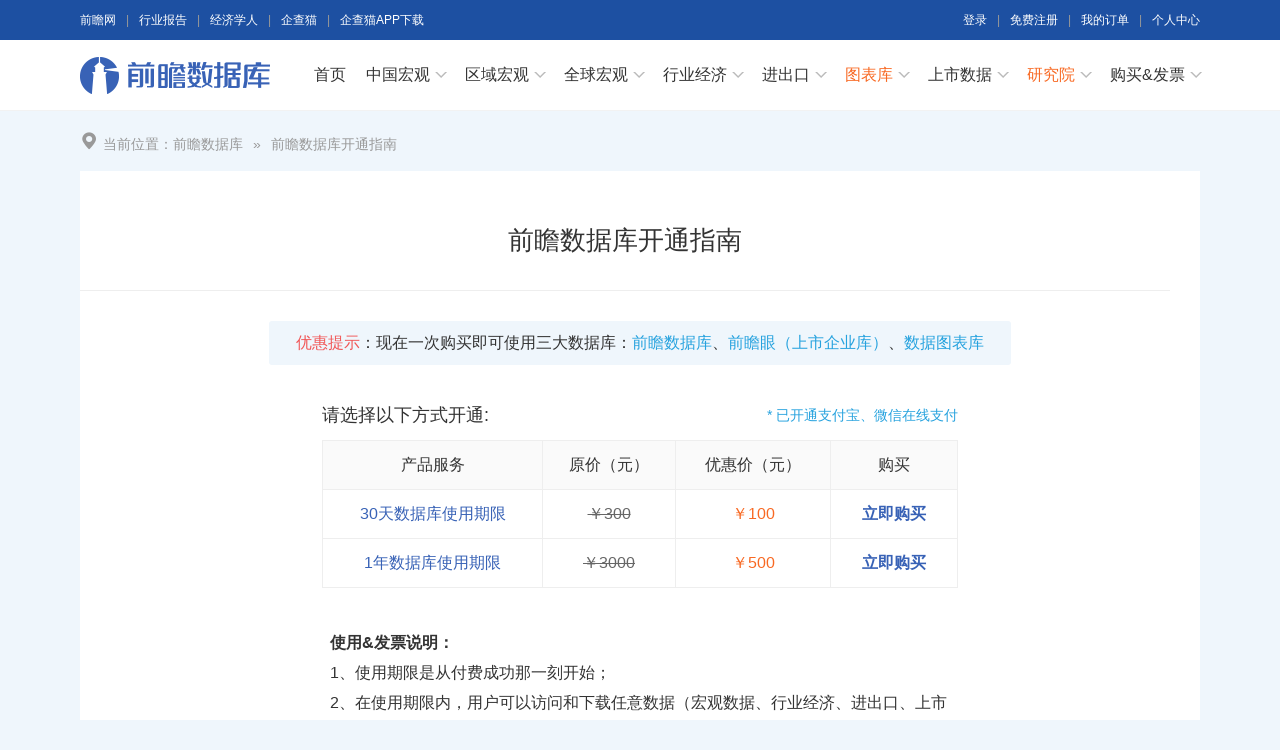

--- FILE ---
content_type: text/html; charset=utf-8
request_url: https://d.qianzhan.com/xdata/buystep1
body_size: 10057
content:

<!DOCTYPE html>
<html lang="zh-CN">
<head>
    <meta http-equiv="Content-Type" content="text/html; charset=utf-8" />
    <meta name="format-detection" content="telephone=no" />
    <meta name="apple-mobile-web-app-capable" content="yes" />
    <meta name="apple-mobile-web-app-status-bar-style" content="black-translucent" />
    <meta name="viewport" content="width=1120,minimum-scale=0.25,maximum-scale=1.0,user-scalable=yes" />
    <meta name="renderer" content="webkit" />
    <meta http-equiv="X-UA-Compatible" content="IE=edge,chrome=1" />
    <title>
前瞻数据库开通指南 - 前瞻数据	
</title>
    <meta name="Keywords" content="" />    
    <meta name="Description" content="" />
    <link rel="stylesheet" href="/css/common.css?v=20180813" />
    <link rel="stylesheet" href="/css/index.css" />
    <link rel="stylesheet" href="/css/site.css?v=20210705" />
    <script type="text/javascript" src="//img1.qianzhan.com/Scripts/jquery-1.8.2.min.js"></script>
    <script type="text/javascript" src="//img1.qianzhan.com/scripts/jquery.dialog.qz.js?v=20170925"></script>
    <script type="text/javascript" src="//img1.qianzhan.com/scripts/jquery.lazyload.qz.js?v=20170925"></script>
    
    <!--[if lt Ite 8]>
        <script type="text/javascript" src="/scripts/html5shiv.min.js"></script>
    <![endif]-->
    
    


</head>
<body> 
    
<div class="bg3">
    <div id="top" class="clf">
        <div class="l">
            <a href="//www.qianzhan.com/" target="_blank">前瞻网</a><i>|</i><a href="https://bg.qianzhan.com/report/" target="_blank">行业报告</a><i>|</i><a href="//www.qianzhan.com/analyst/" target="_blank">经济学人</a><i>|</i><a href="https://www.qichamao.com/?f=qzw" target="_blank">企查猫</a><i>|</i><a href="https://www.qichamao.com/app/app.html" target="_blank">企查猫APP下载</a>
        </div>
        
        <div class="r"><a href="#" onclick="return loadLoginFrame('re');">登录</a><i>|</i><a href="https://user.qianzhan.com/account/regstep1?from=http%3A%2F%2Fd.qianzhan.com%2Fxdata%2Fbuystep1">免费注册</a><i>|</i><a href="#" onclick="return loadLoginFrame('re');">我的订单</a><i>|</i><a href="https://user.qianzhan.com/" target="_blank">个人中心</a></div>
        
    </div>
</div>
<div class="hd-wrap">
    <header class="hd w-bd">
    
    <p class="logo"><a class="logo_qzw" href="/">前瞻数据库</a></p>
    <nav class="nav">        
        <ul class="nav_list">
            <li><a href="/">首页</a></li>
            <li class="nav_subnav">
                <a href="/xdata/list/xfyyy0yyIxPyywyy2xDxfd.html" class="nav_subnav_option">中国宏观<i class="nav_subnav_option_barr"></i></a>
                <div class="nav_subnav_box">
                    <ul class="nav_subnav_list nav_child_four">                        
                        <li><a href="/xdata/list/xCxlxvykxw.html">国民经济核算</a></li>
                        <li><a href="/xdata/list/xCxNKyGxu.html">景气指数</a></li>
                        <li><a href="/xdata/list/xCxlBqxY.html">价格指数</a></li>
                        <li><a href="/xdata/list/xCxl2xcxu.html">财政</a></li>
                        <li><a href="/xdata/list/xCxlxvHxv.html">投资</a></li>
                        <li><a href="/xdata/list/xCxlxwxbxv.html">工业</a></li>
                        <li><a href="/xdata/list/xCxlBxGxV.html">农业</a></li>
                        <li><a href="/xdata/list/xCxlBdxX.html">建筑业</a></li>
                        <li><a href="/xdata/list/xCxpJyFxv.html">金融</a></li>
                        <li><a href="/xdata/list/xCxpJyFxX.html">汇率和利率</a></li>
                        <li><a href="/xdata/list/xCxlxYxWxr.html">能源</a></li>
                        <li><a href="/xdata/list/xCxlcyExs.html">国内贸易</a></li>
                        <li><a href="/xdata/list/xCxl2y0xw.html">对外经济</a></li>
                        <li><a href="/xdata/list/xCxqxFxqxr.html">国际收支</a></li>
                        <li><a href="/xdata/list/xCxl3x2xr.html">交通邮电</a></li>
                        <li><a href="/xdata/list/xCxlxv7xu.html">人口</a></li>
                        <li><a href="/xdata/list/xCxlBxNxY.html">人民生活</a></li>
                        <li><a href="/xdata/list/xCxlBExu.html">就业薪酬</a></li>
                        <li><a href="/xdata/list/xCxNKyExU.html">旅游</a></li>
                        <li><a href="/xdata/list/xCxl3Rxr.html">科教体卫</a></li>
                        <li><a href="/xdata/list/xCxl3KxU.html">资源环境</a></li>
                    </ul>
                    <i class="nav_subnav_box_tarr"></i>
                </div>
            </li>
            <li class="nav_subnav">
                <a href="/xdata/list/xfyyOxqx1yyWxhxapJ.html" class="nav_subnav_option">区域宏观<i class="nav_subnav_option_barr"></i></a>
                <div class="nav_subnav_box">
                    <ul class="nav_subnav_list nav_child_four">                        
                        <li><a href="/xdata/list/xCxuxwyMxs.html">北京</a></li>
                        <li><a href="/xdata/list/xCxuKx6xr.html">天津</a></li>
                        <li><a href="/xdata/list/xCxuyayAxs.html">河北</a></li>
                        <li><a href="/xdata/list/xCxuyay9xu.html">山西</a></li>
                        <li><a href="/xdata/list/xCxwx38xY.html">内蒙古</a></li>
                        <li><a href="/xdata/list/xCxwx3ixr.html">辽宁</a></li>
                        <li><a href="/xdata/list/xCxuy1y9xW.html">吉林</a></li>
                        <li><a href="/xdata/list/xCxuKxFxr.html">黑龙江</a></li>
                        <li><a href="/xdata/list/xCxuKxFxU.html">上海</a></li>
                        <li><a href="/xdata/list/xCxuyaQxu.html">江苏</a></li>
                        <li><a href="/xdata/list/xCxuKx6xX.html">浙江</a></li>
                        <li><a href="/xdata/list/xCxuydy6xY.html">安徽</a></li>
                        <li><a href="/xdata/list/xCxuyay9xw.html">福建</a></li>
                        <li><a href="/xdata/list/xCxwx3ixs.html">江西</a></li>
                        <li><a href="/xdata/list/xCxuy1x2xY.html">山东</a></li>
                        <li><a href="/xdata/list/xCxwx3ixU.html">河南</a></li>
                        <li><a href="/xdata/list/xCxuydyGxs.html">湖北</a></li>           
                        <li><a href="/xdata/list/xCxuy1xMxV.html">湖南</a></li>
                        <li><a href="/xdata/list/xCxuy1xMxu.html">广东</a></li>
                        <li><a href="/xdata/list/xCxuy1xlxV.html">广西</a></li>
                        <li><a href="/xdata/list/xCxuy1xMxw.html">海南</a></li>
                        <li><a href="/xdata/list/xCxuy1xlxu.html">重庆</a></li>
                        <li><a href="/xdata/list/xCxuy1xlxw.html">四川</a></li>
                        <li><a href="/xdata/list/xCxuyay9xY.html">贵州</a></li>
                        <li><a href="/xdata/list/xCxuy1yMxU.html">云南</a></li>
                        <li><a href="/xdata/list/xCxuy1xMxs.html">陕西</a></li>
                        <li><a href="/xdata/list/xCxuy1yjxU.html">甘肃</a></li>
                        <li><a href="/xdata/list/xCxuy1xCxs.html">青海</a></li>
                        <li><a href="/xdata/list/xCxuy1yjxW.html">宁夏</a></li>
                        <li><a href="/xdata/list/xCxuy1xlxY.html">新疆</a></li>
                    </ul>
                    <i class="nav_subnav_box_tarr"></i>
                </div>
            </li>
            <li class="nav_subnav">
                <a href="/xdata/list/xfyyydy8yEyhHyEx4xR.html" class="nav_subnav_option">全球宏观<i class="nav_subnav_option_barr"></i></a>
                <div class="nav_subnav_box">
                    <ul class="nav_subnav_list nav_child_four">
                        <li><a href="/xdata/list/xCxOx1y0xs.html">美国</a></li>
                        <li><a href="/xdata/list/xCxOx2xnxu.html">日本</a></li>
                        <li><a href="/xdata/list/xCxOx2oxU.html">欧盟</a></li>
                        <li><a href="/xdata/list/xCxOxWxmxX.html">德国</a></li>
                        <li><a href="/xdata/list/xCxOxWx3xw.html">法国</a></li>
                        <li><a href="/xdata/list/xCxOxVydxU.html">英国</a></li>
                        <li><a href="/xdata/list/xCxOxWxXxu.html">意大利</a></li>
                        <li><a href="/xdata/list/xCxpJxixv.html">西班牙</a></li>
                        <li><a href="/xdata/list/xCxpJxixW.html">葡萄牙</a></li>
                        <li><a href="/xdata/list/xCxpJxixX.html">爱尔兰</a></li>
                        <li><a href="/xdata/list/xCxpJxHxX.html">希腊</a></li>
                        <li><a href="/xdata/list/xCxOxWoxw.html">土耳其</a></li>
                        <li><a href="/xdata/list/xCxOxWexv.html">俄罗斯</a></li>
                        <li><a href="/xdata/list/xCxOyMexs.html">印度</a></li>
                        <li><a href="/xdata/list/xCxOxuxsxs.html">巴西</a></li>
                        <li><a href="/xdata/list/xCxOxVexY.html">南非</a></li>
                        <li><a href="/xdata/list/xCxOxVx6xV.html">澳大利亚</a></li>
                        <li><a href="/xdata/list/xCxOxuxAxu.html">墨西哥</a></li>
                        <li><a href="/xdata/list/xCxOxWZxV.html">加拿大</a></li>
                        <li><a href="/xdata/list/xCxOjxgxr.html">韩国</a></li>
                        <li><a href="/xdata/list/xCxOxCy6xV.html">中国香港</a></li>
                        <li><a href="/xdata/list/xCxOxYxMxu.html">中国台湾</a></li>
                        <li><a href="/xdata/list/xCxOx3xOxY.html">中国澳门</a></li>
                        <li><a href="/xdata/list/xCxOxnxAxY.html">新加坡</a></li>
                        <li><a href="/xdata/list/xCxOZxXxv.html">泰国</a></li>
                        <li><a href="/xdata/list/xCxOx3PxV.html">印度尼西亚</a></li>
                        <li><a href="/xdata/list/xCxOxHTxX.html">马来西亚</a></li>
                        <li><a href="/xdata/list/xCxOxnxgxu.html">菲律宾</a></li>
                        <li><a href="/xdata/list/xCxOxpxixV.html">越南</a></li>
                        <li><a href="/xdata/list/xCxOxUvxU.html">缅甸</a></li>
                        <li><a href="/xdata/list/xCxOxUYxw.html">文莱</a></li>
                        <li><a href="/xdata/list/xCxOxUyAxW.html">柬埔寨</a></li>
                        <li><a href="/xdata/list/xCxOxUydxY.html">老挝</a></li>
                        <li><a href="/xdata/list/xCxOxUyExX.html">巴基斯坦</a></li>
                        <li><a href="/xdata/list/xCxOxUyIxW.html">孟加拉国</a></li>
                        <li><a href="/xdata/list/xCxOx3NxV.html">蒙古</a></li>
                        <li><a href="/xdata/list/xCxuydxpxU.html">瑞士</a></li>
                        <li><a href="/xdata/list/xCxXxmxoxX.html">荷兰</a></li>
                        <li><a href="/xdata/list/xCxXxmxoxY.html">捷克</a></li>
                        <li><a href="/xdata/list/xCxXxmxOxr.html">波兰</a></li>
                        <li><a href="/xdata/list/xCxXxmxOxs.html">奥地利</a></li>
                        <li><a href="/xdata/list/xCxXxmKxX.html">黎巴嫩</a></li>
                        <li><a href="/xdata/list/xCxXxmKxY.html">埃及</a></li>
                        <li><a href="/xdata/list/xCxXxmNxr.html">沙特阿拉伯</a></li>
                        <li><a href="/xdata/list/xCxXxmNxs.html">阿联酋</a></li>
                        <li><a href="/xdata/list/xCB2SxX.html">新西兰</a></li>
                        <li><a href="/xdata/list/xC23xrxX.html">智利</a></li>
                    </ul>
                    <i class="nav_subnav_box_tarr"></i>
                </div>
            </li>
            <li class="nav_subnav">
                <a href="/xdata/list/xfx5yyyex0xTyynHxey0.html" class="nav_subnav_option">行业经济<i class="nav_subnav_option_barr"></i></a>
                <div class="nav_subnav_box">
                    <ul class="nav_subnav_list nav_child_four">
                        <li><a href="/xdata/list/xCxLyayDxV.html">农林牧渔</a></li>
                        <li><a href="/xdata/list/xCxLy5xmxY.html">能源</a></li>
                        <li><a href="/xdata/list/xCxLyIBxY.html">石油化工</a></li>
                        <li><a href="/xdata/list/xCxLymqxW.html">钢铁</a></li>
                        <li><a href="/xdata/list/xCxlxbxnxu.html">有色金属</a></li>
                        <li><a href="/xdata/list/xCxlxB9xs.html">建材家具</a></li>
                        <li><a href="/xdata/list/xCxlxcy0xX.html">机械设备</a></li>
                        <li><a href="/xdata/list/xCxlxHyLxs.html">汽车</a></li>
                        <li><a href="/xdata/list/xCxLyMxXxw.html">电子电器</a></li>
                        <li><a href="/xdata/list/xCxlxmxfxs.html">信息服务</a></li>
                        <li><a href="/xdata/list/xCxLyKjxU.html">食品饮料</a></li>
                        <li><a href="/xdata/list/xCxLy6x7xw.html">纺织服装</a></li>
                        <li><a href="/xdata/list/xCxLyl9xY.html">轻工制造</a></li>
                        <li><a href="/xdata/list/xCxlxlxrxU.html">医药生物</a></li>
                        <li><a href="/xdata/list/xCxlxlYxU.html">公用事业</a></li>
                        <li><a href="/xdata/list/xCxlx8RxY.html">交通运输</a></li>
                        <li><a href="/xdata/list/xCxlxNDxw.html">房地产及建筑业</a></li>
                        <li><a href="/xdata/list/xCxlxVxoxW.html">金融保险业</a></li>
                        <li><a href="/xdata/list/xCxlxVQxu.html">批发零售业</a></li>
                        <li><a href="/xdata/list/xCxlxsyKxW.html">旅游酒店</a></li>
                        <li><a href="/xdata/list/xCxlxnxpxV.html">文教体娱及工艺品</a></li>
                        <li><a href="/xdata/list/xCxlxVxnxW.html">行业综合</a></li>
                    </ul>
                    <i class="nav_subnav_box_tarr"></i>
                </div>
            </li>
            <li class="nav_subnav">
                <a href="/xdata/list/xCxl2y0xw.html" class="nav_subnav_option">进出口<i class="nav_subnav_option_barr"></i></a>
                <div class="nav_subnav_box">
                    <ul class="nav_subnav_list nav_child_three">
                        <li><a href="/xdata/list/xCxpyGOxr.html">进出口总额</a></li>
                        <li><a href="/xdata/list/xCxpy5y5xr.html">进出口总额:分国别</a></li>
                        <li><a href="/xdata/list/xCxpyGRxW.html">按企业性质分</a></li>
                        <li><a href="/xdata/list/xCxpyGRxv.html">主要商品进出口量</a></li>
                        <li><a href="/xdata/list/xCxpyGTxV.html">分类别</a></li>
                        <li><a href="/xdata/list/xCxpyGRxU.html">按贸易方式分</a></li>
                        <li><a href="/xdata/list/xCxpyGRxX.html">主要商品进出口额</a></li>
                        <li><a href="/xdata/list/xCxpyGTxs.html">贸易指数</a></li>
                        <li><a href="/xdata/list/xCxpyGuxu.html">外商直接投资</a></li>
                        <li><a href="/xdata/list/xCxqqx6xs.html">进出口额:HS分类</a></li>
                        <li><a href="/xdata/list/xCxqqx6xV.html">进出口额:SITC分类</a></li>
                        <li><a href="/xdata/list/xCxuKBxs.html">对外投资</a></li>
                        <li><a href="/xdata/list/xCxwxuxrxX.html">双边贸易进出口</a></li>
                    </ul>
                    <i class="nav_subnav_box_tarr"></i>
                </div>
            </li>            
            <li class="nav_subnav">
            <a href="https://x.qianzhan.com/" class="qycxb nav_subnav_option" target="_blank">图表库<i class="nav_subnav_option_barr"></i></a>
            <div class="nav_subnav_box">
                <ul class="nav_subnav_list">
                    <li><a href="https://x.qianzhan.com/xcharts/" target="_blank">数据图表库</a></li>
                    <li><a href="https://x.qianzhan.com/articles/" target="_blank">行业分析库</a></li>
                    <li><a href="https://x.qianzhan.com/reportfree/" target="_blank">免费报告库</a></li>                   
                </ul>
                <i class="nav_subnav_box_tarr"></i>
            </div>
            </li>
            <li class="nav_subnav">
            <a href="https://stock.qianzhan.com/" class="nav_subnav_option" target="_blank">上市数据<i class="nav_subnav_option_barr"></i></a>
            <div class="nav_subnav_box">
                <ul class="nav_subnav_list">
                    <li><a href="https://stock.qianzhan.com/hs/trade/a01.html" target="_blank">沪深A股</a></li>
                    <li><a href="https://stock.qianzhan.com/neeq/trade/011.html" target="_blank">新三板</a></li>
                    <li><a href="https://stock.qianzhan.com/hk/trade/hksc01.html" target="_blank">港　股</a></li>
                    <li><a href="https://stock.qianzhan.com/us/trade/ussc01.html" target="_blank">美　股</a></li>
                    <li><a href="https://stock.qianzhan.com/report/table_hs_zichan.html" target="_blank">资产负债表</a></li>
                    <li><a href="https://stock.qianzhan.com/report/table_hs_lirun.html" target="_blank">利润表</a></li>
                    <li><a href="https://stock.qianzhan.com/report/table_hs_xianjinliu.html" target="_blank">现金流量表</a></li>
                    <li><a href="https://stock.qianzhan.com/search/managers" target="_blank">董监高名单</a></li>
                    <li><a href="https://stock.qianzhan.com/search/binggous" target="_blank">并购事件</a></li> 
                    <li><a href="https://stock.qianzhan.com/search/muzitouxiang" target="_blank">募集资金投向</a></li>
                </ul>
                <i class="nav_subnav_box_tarr"></i>
            </div>
            </li>            
            <li class="nav_subnav">
            <a href="https://bg.qianzhan.com/" class="qycxb nav_subnav_option" target="_blank">研究院<i class="nav_subnav_option_barr"></i></a>
            <div class="nav_subnav_box">
                <ul class="nav_subnav_list">
                    <li><a href="https://bg.qianzhan.com/report/" target="_blank">研究报告</a></li> 
                    <li><a href="https://bg.qianzhan.com/report/hotlist/" target="_blank" style="color:#f86923">3000+精品报告</a></li>                   
                                
                    <li><a href="https://f.qianzhan.com/chanyeguihua2/" target="_blank">产业规划</a></li>
                    <li><a href="https://f.qianzhan.com/yuanqu/" target="_blank">产业园区规划</a></li> 
                    <li><a href="https://f.qianzhan.com/chanyezhaoshang/" target="_blank">产业招商</a></li>
                    <li><a href="https://f.qianzhan.com/keyan/" target="_blank">可行性报告</a></li> 
                    <li><a href="https://f.qianzhan.com/shangji/" target="_blank">商业计划书</a></li> 
                    <li><a href="https://bg.qianzhan.com/report/reportdingzhi" target="_blank">市场调研</a></li>                                
                    <li><a href="https://bg.qianzhan.com/report/qyppcs" target="_blank">行业地位证明</a></li>
                    <li><a href="https://ipo.qianzhan.com/mutou/" target="_blank">IPO咨询/募投可研</a></li> 
                    <li><a href="https://f.qianzhan.com/xiangcun/" target="_blank">乡村振兴</a></li>
                    <li><a href="https://f.qianzhan.com/jiankangdichan/" target="_blank">康养地产</a></li>
                </ul>
                <i class="nav_subnav_box_tarr"></i>
            </div>
            </li>
            
            <li class="nav_subnav">
                <a href="/xdata/buystep1" class="nav_subnav_option" target="_blank">购买&发票<i class="nav_subnav_option_barr"></i></a>
                <div class="nav_subnav_box">
                    <ul class="nav_subnav_list">
                        <li><a href="/xdata/buystep1">开通数据库</a></li>
                        <li><a href="#" onclick="return loadLoginFrame('re');">我的订单 </a></li>                        
                        <li><a href="#" onclick="return loadLoginFrame('re');">开 发 票</a></li>
                    </ul>
                    <i class="nav_subnav_box_tarr"></i>
                </div>
            </li>
            
        </ul>
    </nav>
    <script type="text/javascript">
        function loadLoginFrame(t) {
            sDialog.loading("");
            sDialog.load2("/comment/LoginFrame?t=" + encodeURIComponent(t), "前瞻数据库 - 登录", 410, 350, true,
                            {
                                afterShow: function () { sDialog.hideLoading(); }
                            });
            return false;
        }
    </script>

    </header>
</div>


<script type="text/javascript">
    $(function () {
        //头部滚动不动
        $(window).scroll(function () {
            if ($(window).scrollTop() > 0) {
                $(".hd-wrap").addClass("hd-warp-fixed")
            } else {
                $(".hd-wrap").removeClass("hd-warp-fixed");
            }
        });
    });
</script>


<div class="w-bd w-bd-process">    
    <aside class="navadr"><i class="icon-adr navadr_icon"></i><span class="navadr_tit">当前位置：</span><a href="/" class="navadr_link">前瞻数据库</a><i class="navadr_gap">&raquo;</i><a href="#" class="navadr_link">前瞻数据库开通指南</a></aside>
    <div class="process">
        <h1 class="process_tit">前瞻数据库开通指南</h1>
        <div style="width: 70%;margin: 0 auto;margin-top: 30px;background: #eff6fc;border-radius: 3px;padding: 10px 15px;box-sizing: border-box;text-align: center;">
            	<span class="red">优惠提示</span>：现在一次购买即可使用三大数据库：<a href="https://x.qianzhan.com/xdata/" target="_blank" class="blue2">前瞻数据库</a>、<a href="https://xs.qianzhan.com/" target="_blank" class="blue2">前瞻眼（上市企业库）</a>、<a href="https://x.qianzhan.com/xcharts/" target="_blank" class="blue2">数据图表库</a>
        </div>
       
        <table width="100%" class="search-result_table  search-result_table3 ">
            <caption class="search-result_table_tit" style="width:auto;"><span class="search-result_table_pay">* 已开通支付宝、微信在线支付</span><em>请选择以下方式开通:</em></caption>
            <tbody>
                <tr>
                    <th>产品服务</th>
                    <th>原价（元）</th>
                    <th>优惠价（元）</th>
                    <th>购买</th>
                </tr>                
                
                    <tr>
                        <td><a href="/xdata/buystep2?pid=37&ref=https%3a%2f%2fd.qianzhan.com%2f" onclick="return loadLoginFrame('re');">30天数据库使用期限</a></td>
                        <td><span style="text-decoration:line-through;"> ￥300 </span></td>
                        <td><span class="search-result_table_price">￥100</span></td>
                        <td><a class="search-result_table_more" href="/xdata/buystep2?pid=37&ref=https%3a%2f%2fd.qianzhan.com%2f" onclick="return loadLoginFrame('re');">立即购买</a></td>                                
                    </tr>
                
                    <tr>
                        <td><a href="/xdata/buystep2?pid=31&ref=https%3a%2f%2fd.qianzhan.com%2f" onclick="return loadLoginFrame('re');">1年数据库使用期限</a></td>
                        <td><span style="text-decoration:line-through;"> ￥3000 </span></td>
                        <td><span class="search-result_table_price">￥500</span></td>
                        <td><a class="search-result_table_more" href="/xdata/buystep2?pid=31&ref=https%3a%2f%2fd.qianzhan.com%2f" onclick="return loadLoginFrame('re');">立即购买</a></td>                                
                    </tr>
                
            </tbody>
        </table>        
        <div style="margin:40px auto;width:620px;line-height:30px">
            <p><strong>使用&发票说明：</strong></p>
            <p>1、使用期限是从付费成功那一刻开始；</p>
            <p>2、在使用期限内，用户可以访问和下载任意数据（宏观数据、行业经济、进出口、上市数据）；</p>
            <p>3、在使用期限内，每日每帐户最高可访问500个指标的详细数据，账号仅授权本人使用；</p>
            <p style="color:#d00">4、可申请电子或纸质发票，发票内容为“信息咨询费”。在线提交开发票请先登录，然后在主导航菜单最右边“购买&发票”下点击“开发票”即可完成。（购买后请在60天内提交开票资料）</p>
            <p>5、开发票资料提交后，如果资料没有问题，我们会在10个工作日内尽快完成！您可以在导航菜单最右边“购买&发票”下点击“<a href="/xdata/myInvoices" target="_blank" style="color:#0055cc">我的发票</a>”查看发票完成状态。</p>
       </div>
    </div>    </div>

<script type="text/javascript">
    $(function () {
        if (document.location.hash == '#login') {
            loadLoginFrame('https://d.qianzhan.com/');
        }
    });
</script>
    
    

<div class="w-bd">
    <div class="jjxr-app clf">
    	<div class="pic">
    		<img src="https://img1.qianzhan.com/2017/images/jjxrApp.jpg" width="120" alt="" />
    	</div>
    	<div class="txts">
    		<div class="name"><b>前瞻经济学人APP</b><span>（扫一扫左侧二维码下载）</span></div>
    		<div class="info">
    			<ul>
    				<li><span>10000+</span> 行业干货 免费领取</li>
    				<li><span>1000000+</span> 行业数据 任君使用</li>
    				<li><span>500+</span> 行业研究员 解答你的问题</li>
    				<li><span>1000+</span> 行业报告 快速下载</li>
    				<li><span>10000+</span> 全球新兴产业前瞻性分析</li>
    				<li><span>365+</span> 每日全球财经大事 一手掌握</li>
    			</ul>
    		</div>
    	</div>
    </div>
</div>

<div class="footer pdb60"style="background-color:#3d3e49">
    <div class="w-bd">
        <div class="f-left">
            <b class="mb30">精品行业报告</b>
            <div class="catalog">
                <ul>
                    <li><a href="https://bg.qianzhan.com/report/hotlist/" target="_blank" style="color:#ff8833">3000+精品报告</a></li>
                    <li><a href="https://bg.qianzhan.com/report/list2/3362.html" target="_blank">能源电力</a></li>
                    <li><a href="https://bg.qianzhan.com/report/list2/3368.html" target="_blank">节能环保</a></li>
                    <li><a href="https://bg.qianzhan.com/report/list2/3365.html" target="_blank">金融保险</a></li>
                    <li><a href="https://bg.qianzhan.com/report/list2/3371.html" target="_blank">医疗健康</a></li>
                    <li><a href="https://bg.qianzhan.com/report/list2/3374.html" target="_blank">信息技术</a></li>
                    <li><a href="https://bg.qianzhan.com/report/list2/3377.html" target="_blank">通信电子</a></li>
                    <li><a href="https://bg.qianzhan.com/report/list2/3428.html" target="_blank">家用电器</a></li>
                    <li><a href="https://bg.qianzhan.com/report/list2/3383.html" target="_blank">高端装备</a></li>                
                    <li><a href="https://bg.qianzhan.com/report/list2/3386.html" target="_blank">机械设备</a></li>
                    <li><a href="https://bg.qianzhan.com/report/list2/3389.html" target="_blank">电气设备</a></li>
                    <li><a href="https://bg.qianzhan.com/report/list2/3392.html" target="_blank">仪器仪表</a></li>
                    <li><a href="https://bg.qianzhan.com/report/list2/3380.html" target="_blank">交通物流</a></li>
                    <li><a href="https://bg.qianzhan.com/report/list2/3395.html" target="_blank">汽车产业</a></li>
                    <li><a href="https://bg.qianzhan.com/report/list2/3398.html" target="_blank">化工材料</a></li>
                    <li><a href="https://bg.qianzhan.com/report/list2/3401.html" target="_blank">钢铁有色</a></li>
                    <li><a href="https://bg.qianzhan.com/report/list2/3404.html" target="_blank">房地产建筑</a></li>                
                    <li><a href="https://bg.qianzhan.com/report/list2/3407.html" target="_blank">建材家居</a></li>
                    <li><a href="https://bg.qianzhan.com/report/list2/3410.html" target="_blank">城市规划</a></li>
                    <li><a href="https://bg.qianzhan.com/report/list2/3413.html" target="_blank">现代服务</a></li>                
                    <li><a href="https://bg.qianzhan.com/report/list2/3416.html" target="_blank">旅游酒店</a></li>
                    <li><a href="https://bg.qianzhan.com/report/list2/3419.html" target="_blank">文教体娱</a></li>                
                    <li><a href="https://bg.qianzhan.com/report/list2/3419.html" target="_blank">包装印刷</a></li>
                    <li><a href="https://bg.qianzhan.com/report/list2/3425.html" target="_blank">食品酒饮料</a></li>
                    <li><a href="https://bg.qianzhan.com/report/list2/3431.html" target="_blank">纺织服装</a></li>             
                    <li><a href="https://bg.qianzhan.com/report/list2/3434.html" target="_blank">零售快消</a></li>
                    <li><a href="https://bg.qianzhan.com/report/list2/3437.html" target="_blank">农林牧渔</a></li>
                    <li><a href="https://bg.qianzhan.com/report/list2/3887.html" target="_blank">消防器材</a></li>
                    <li><a href="https://bg.qianzhan.com/report/list2/3581.html" target="_blank">智能制造</a></li>
                    <li><a href="https://bg.qianzhan.com/report/list2/3584.html" target="_blank">航天航空</a></li>
                </ul>
            </div>
        </div>
        <div class="f-right f-fr">
            <ul class="row">
                <li style="margin-left: 0">
                    <b class="mb30">主营业务</b>
                    <p><a href="https://f.qianzhan.com/chanyeguihua2/" target="_blank">产业规划</a></p>
                    <p><a href="https://f.qianzhan.com/chanyezhaoshang/" target="_blank">产业招商</a></p>
                    <p><a href="https://f.qianzhan.com/chanyeyunying/" target="_blank">产业运营</a></p>
                    <p><a href="https://f.qianzhan.com/chanyeziben/" target="_blank">产业资本</a></p>
                    <p><a href="https://bg.qianzhan.com/report/" target="_blank">产业研究</a></p>  
                    <p><a href="https://f.qianzhan.com/keyan/" target="_blank">项目可研</a></p>                  
                </li>
                <li>
                    <b class="mb30">&nbsp;</b>
                    <p><a href="https://f.qianzhan.com/yuanqu/" target="_blank">产业园规划</a></p>
                    <p><a href="https://zs.qianzhan.com/about/" target="_blank">产业链招商</a></p>
                    <p><a href="https://f.qianzhan.com/chanyeshuju/" target="_blank">产业大数据</a></p>
                    <p><a href="https://www.qichamao.com/" target="_blank">企业大数据</a></p>
                    <p><a href="https://y.qianzhan.com/" target="_blank">产业园区库</a></p>
                    <p><a href="https://bg.qianzhan.com/report/" target="_blank">产业报告</a></p>        
                </li>
                <li>
                    <b class="mb30">特色业务</b>
                    <p><a href="https://f.qianzhan.com/chanyedichan/" target="_blank">产业地产规划</a></p>
                    <p><a href="https://f.qianzhan.com/tesexiaozhen/" target="_blank">特色小镇规划</a></p>
                    <p><a href="https://f.qianzhan.com/tianyuan/" target="_blank">田园综合体规划</a></p>
                    <p><a href="https://f.qianzhan.com/wenhualvyou/" target="_blank">文化旅游规划</a></p>
                    <p><a href="https://f.qianzhan.com/xiangcun/" target="_blank">乡村振兴规划</a></p>
                    <p><a href="https://f.qianzhan.com/dajiankang/" target="_blank">大健康规划</a></p>                  
                </li>
                <li class="f-tac">
                    <b class="mb30">前瞻产业研究院</b>
                    <p class="f-tac"><img src="https://f.qianzhan.com/images/wx.jpg" width="120" alt="前瞻产业研究院微信公众号"/></p>
                </li>
            </ul>
        </div>
    </div>
    <div class="copy">
        <div class="ft_link">
            <a href="//t.qianzhan.com/help/aboutus" target="_blank">关于我们</a><i>|</i><a href="//t.qianzhan.com/help/contact" target="_blank">联系我们</a><i>|</i><a href="//t.qianzhan.com/help/joinus" target="_blank">加入我们</a><i>|</i><a href="//t.qianzhan.com/help/cooperation" target="_blank" target="_blank">媒体合作</a><i>|</i><a href="//t.qianzhan.com/help/seekreport" target="_blank">寻求合作</a>
        </div>
        <p class="ft_copyright">Copyright © 1998-2026 深圳前瞻资讯股份有限公司 All rights reserved. 　<a href="//www.qianzhan.com/go/P48CXF" target="_blank">粤ICP备11021828号-2</a> 　增值电信业务经营许可证：<a href="//www.qianzhan.com/html/icp.html" target="_blank">粤B2-20130734</a></p>
    </div>
</div><script>
    var _hmt = _hmt || [];
    (function () {
        var hm = document.createElement("script");
        hm.src = "//hm.baidu.com/hm.js?a4dde060497391a870bca14ea2cd58e8";
        var s = document.getElementsByTagName("script")[0];
        s.parentNode.insertBefore(hm, s);
    })();
</script>


    <script type="text/javascript">
        var sizeW = window.screen.width, sizeH = window.screen.height;
        $(function () {
            var nsize = sizeW + 'x' + sizeH;
            var size = sDialog.getCookie('screensize');
            if (nsize != size) {
                sDialog.setCookie('screensize', nsize, 30 * 24 * 60);
            }

            // 标识广告
            var $adDiv = "<p style='position: absolute;display: inline-block;bottom: 0px;right: 0px;background: rgba(0,0,0,0.6);padding: 2px 5px;font-size: 12px;color: #ddd;z-index:99;transform: scale(0.8)'>广告</p>";
            $(".ad-300-250").each(function () {
                if ($(this).find("img").length > 0) {
                    $(this).css("position", "relative");
                    $(this).append($adDiv);
                }
            });
        });        
    </script>
</body>
</html>

--- FILE ---
content_type: text/css
request_url: https://d.qianzhan.com/css/common.css?v=20180813
body_size: 8543
content:
@charset "UTF-8";
input,
textarea {
	border: none;
	padding: 0;
	box-sizing: border-box
}

.ft_inner,
.search-fm,
.tab-d a,
.tags-g>a,
body,
input,
textarea {
	box-sizing: border-box
}

.btn,
.btn-bd,
.listpage>a,
.popup_close,
.search-fm_sel_list li,
.search-fm_sel_option,
.sel_current,
.sel_option li,
.share_wechat,
[type=submit],
[type=button],
[type=reset] {
	cursor: pointer
}

.nav_subnav_box_tarr:after,
.nav_subnav_box_tarr:before,
.nav_subnav_option_barr:after,
.nav_subnav_option_barr:before,
.search-fm_sel_option>i:after,
.search-fm_sel_option>i:before,
.share-search-result .share_wechat_barr:after,
.share-search-result .share_wechat_barr:before,
.share_wechat_barr:after,
.share_wechat_barr:before {
	content: '';
	border-color: transparent;
	border-style: solid;
	position: absolute
}

body {
	-webkit-tap-highlight-color: transparent;
	-webkit-font-smoothing: antialiased;
	-moz-osx-font-smoothing: grayscale
}

button,
input,
label,
select,
textarea {
	vertical-align: middle;
	outline: 0;
	font-size: 100%;
	font-family: inherit
}

input {
	background: 0 0;
	margin: 0
}

pre {
	font-family: inherit;
	white-space: pre-wrap;
	word-wrap: break-word
}

.c3-1120-20>ul:after,
.c3-320-10>ul:after,
.c6-1080-12>ul:after,
.c6-1120-20>ul:after,
.c6-875-13>ul:after,
.clf:after,
.ft_inner:after,
.hd:after,
.main-wrap:after,
.search-fm:after,
.share:after,
.tab-d:after,
.tit-d:after,
.w-bd:after {
	content: '';
	display: block;
	height: 0;
	overflow: hidden;
	clear: both
}

.popup {
	display: table
}

.popup_wrap {
	display: table-cell
}

.flex-ft {
	display: -webkit-box;
	display: -webkit-flex;
	display: -ms-flexbox;
	display: flex;
	-webkit-box-orient: vertical;
	-webkit-box-direction: normal;
	-webkit-flex-direction: column;
	-ms-flex-direction: column;
	flex-direction: column
}

.nav_subnav_box,
.search-fm_sel_list,
.searchbox-tit>i,
.sel_option,
.share_wechat_qr {
	display: none
}

.active.sel .sel_option,
.ad-1120-90 a,
.ad-1120-90 img,
.ad-300-250 a,
.ad-300-250 img,
.ad-mian img,
.ad-mian>a,
.boxy-content iframe,
.nav_subnav:hover .nav_subnav_box,
.nav_subnav_list a,
.nav_subnav_option,
.sel_current i,
.share_alipay,
.share_android,
.share_baidu,
.share_ios,
.share_wechat,
.share_wechat:hover .share_wechat_qr,
.share_weibo,
.share_zone,
.tab-d a {
	display: block
}

.btn,
.btn-bd,
.listpage>a,
.listpage_count,
.search-fm_sel_option,
.tags-g>a,
.top-ad_box>em,
.top-ad_box>span {
	display: inline-block
}

.flex-ft_main {
	-webkit-box-flex: 1;
	-webkit-flex-grow: 1;
	-ms-flex-positive: 1;
	flex-grow: 1
}

.flex-ft>.ft,
.flex-ft>.hd-wrap,
.flex-ft_main {
	-webkit-flex-shrink: 0;
	-ms-flex-negative: 0;
	flex-shrink: 0
}

.ft_inner,
.nav_subnav,
.nav_subnav_option,
.popup_inner,
.search-fm,
.search-fm_sel_option,
.sel,
.sel_current,
.sel_option li,
.share_wechat {
	position: relative
}

.nav_subnav_box,
.nav_subnav_box_tarr,
.nav_subnav_option_barr,
.popup_close,
.search-fm_btn,
.search-fm_icon,
.search-fm_sel,
.search-fm_sel_list,
.search-fm_sel_option>i,
.sel_current>span,
.sel_option,
.share-ft,
.share_wechat_barr,
.share_wechat_qr {
	position: absolute
}


.mask,
.popup {
	position: fixed
}

.nav_subnav_option_barr,
.search-fm_sel_option>i,
.share-ft {
	top: 50%
}

.nav_subnav_box,
.search-fm_sel_list,
.sel_option {
	top: 100%
}

.popup,
.share_wechat_barr,
.share_wechat_qr {
	left: 50%
}

.nav_subnav_option_barr {
	right: 10px
}

.hd-wrap,
.mask,
.popup_close,
.search-fm_btn,
.search-fm_icon,
.search-fm_sel_option>i,
.sel_current>span,
.sel_option,
.share-ft {
	right: 0
}

.search-fm_sel {
	left: 10px
}

.nav_subnav_box_tarr {
	left: 30px
}

.nav_subnav_box {
	left: -20px
}

.hd-wrap,
.popup,
.popup_close,
.search-fm_btn,
.search-fm_icon,
.search-fm_sel,
.sel_current>span {
	top: 0
}
.hd-wrap{top: 40px;}
.hd-wrap,
.sel_option {
	left: 0
}

.search-fm_icon {
	z-index: 1
}

.search-fm_btn,
.sel_option {
	z-index: 2
}

.nav_subnav_box,
.search-fm_sel {
	z-index: 9
}

.hd-wrap {
	z-index: 40
}

.popup {
	z-index: 100
}

.c3-1120-20>ul>li,
.c3-320-10>ul>li,
.c6-1080-12>ul>li,
.c6-1120-20>ul>li,
.c6-875-13>ul>li,
.logo,
.logo_qzw,
.logo_sjk,
.main,
.nav_list>li,
.search-fm_txt,
.share>li,
.share_popup_btn1,
.share_tit,
.tab-d>li {
	float: left
}

.nav,
.share-search-result,
.share_popup_btn2,
.side,
.tit-d_more {
	float: right
}

.clb {
	clear: both
}

.mask-lock,
.mask-lock>body,
.popup,
.sel_current,
.sel_current>span,
html {
	height: 100%
}

.search-fm_txt,
.table-d {
	width: 100%
}

.ad-1120-90 img,
.ad-300-250 img,
.ad-mian img {
	max-width: 100%
}

.share a,
.share-search-result a {
	height: 24px;
	width: 24px
}

.listpage>a,
.nav_subnav_list a,
.search-fm_sel,
.share-ft a {
	height: 30px
}

.hd,
.logo_qzw {
	height: 40px
}

.search-fm,
.searchbox-tit,
.searchbox-tit>i,
.tab-d a {
	height: 50px
}

.navadr,
.tit-d {
	height: 60px
}

.ad-1120-90 a {
	height: 90px
}

.ft,
.share a,
.share-search-result,
.share-search-result a,
.share>li {
	line-height: 24px
}

.listpage>a,
.nav_subnav_list a,
.search-fm_sel,
.search-fm_sel_list,
.share-ft a {
	line-height: 30px
}

.hd {
	line-height: 40px
}

.search-fm,
.searchbox-tit,
.searchbox-tit>i,
.tab-d {
	line-height: 50px
}

.navadr,
.tit-d {
	line-height: 60px
}

.share-ft a {
	width: 30px
}

.search-fm_sel {
	width: 90px
}

.search-fm_btn,
.search-fm_icon {
	width: 100px
}

.tit-d2,
.tit-d3,
.top-ad {
	line-height: 1.2
}

body {
	min-height: 100%;
	line-height: 1.5
}

.btn,
.btn-bd,
.tags-g>a {
	line-height: 2
}

.popup_close {
	height: 1.5em;
	width: 1.5em
}

.btn,
.btn-bd,
.tags-g>a {
	height: 2em
}

.wrap-d>.tab-d,
.wrap-d>.tit-d {
	margin-left: -20px;
	margin-right: -20px
}

.ft_link>i,
.navadr_gap {
	margin-left: 10px;
	margin-right: 10px
}

.search-fm_txt {
	margin-top: 8px;
	margin-bottom: 8px
}

.nav_subnav_option_barr,
.search-fm_sel_option>i {
	margin-top: -3px;
	-webkit-transition: all .5s;
	transition: all .5s
}

.share-ft {
	margin-top: -15px
}

.logo_sjk {
	margin-top: 4px
}

.top-ad_box>em {
	margin-top: 5px;
	font-size: 14px
}

.search-fm {
	margin-top: 15px
}

.ad,
.ad-1120-90,
.main-wrap,
.wrap-d {
	margin-top: 30px
}

.ft,
.tit-d3 {
	margin-top: 40px
}

.share_tit {
	margin-right: -5px
}

.navadr_icon,
.tab-d>li {
	margin-right: 5px
}

.share_wechat_qr {
	bottom: 100%;
	margin-bottom: 15px
}

.share_wechat_barr {
	bottom: 0;
	margin-left: -10px
}

.share>li {
	margin-left: 5px
}

.logo_sjk {
	margin-left: 8px
}

.listpage>a {
	margin-left: 10px
}

.nav_list>li {
	margin-left: 20px
}

.sel_option>ul {
	margin-top: .25em
}

.tags-g>a {
	margin-right: .75em
}

body,
dd,
dl,
form,
h1,
h2,
h3,
h4,
h5,
h6,
ol,
p,
pre,
ul {
	margin: 0
}

.main>.wrap-d:first-child,
.side>.wrap-d:first-child {
	margin-top: 0
}

.ad-1120-90 img,
.ad-300-250 img,
.ad-mian img,
.ft_inner,
.w-bd,
.wrap-search_inner {
	margin-left: auto;
	margin-right: auto
}

.ad-1120-90 {
	padding: 1px
}

.share_wechat_qr {
	padding: 10px
}

.wrap-d2 {
	padding: 20px
}

.search-fm_sel_list,
.search-fm_sel_list li {
	padding-left: 5px;
	padding-right: 5px
}

.listpage>a,
.logo_sjk,
.table-d td,
.table-d th {
	padding-left: 10px;
	padding-right: 10px
}

.search-fm_txt {
	padding-left: 15px;
	padding-right: 15px
}

.nav_subnav_list a,
.tit-d,
.wrap-d {
	padding-left: 20px;
	padding-right: 20px
}

.tab-d a {
	padding-left: 25px;
	padding-right: 25px
}

.table-d td,
.table-d th,
.top-ad_box {
	padding-top: 8px;
	padding-bottom: 8px
}

.nav_subnav_list {
	padding-top: 10px;
	padding-bottom: 10px
}

.hd {
	padding-top: 15px;
	padding-bottom: 15px
}

.ft {
	padding-top: 20px;
	padding-bottom: 20px
}

.listpage {
	padding-top: 30px;
	padding-bottom: 30px
}

.nav_subnav_box {
	padding-top: 15px
}

.search-fm_sel_option {
	padding-right: 5px
}

.nav_subnav_option {
	padding-right: 15px
}

.search-fm {
	padding-right: 100px
}

.search-fm_sel_list {
	padding-bottom: 5px
}

.sel_current {
	width: auto;
	padding-left: 10px
}

.tags-g>a {
	padding-left: .5em;
	padding-right: .5em
}

.sel_current>span {
	padding-left: .75em;
	padding-right: .75em
}

.btn,
.btn-bd {
	padding-left: 1.5em;
	padding-right: 1.5em
}

.sel_option li {
	line-height: 1.2em;
	padding-top: .5em;
	padding-bottom: .5em;
	border-top: 1px solid #eee
}

.sel_current {
	padding-right: 3em
}

fieldset,
ol,
ul {
	padding: 0
}

address,
em,
i {
	font-style: normal
}

.popup_close,
.top-ad_box>span {
	font-weight: 700
}

.table-d th,
h1,
h2,
h3,
h4,
h5,
h6 {
	font-weight: 400
}

.top-ad_box>span {
	font-size: 18px;
	letter-spacing: 2px
}

.search-fm_icon {
	font-size: 30px
}

.searchbox-tit>em {
	font-size: 32px
}

.searchbox-tit-index>em {
	font-size: 36px
}

.btn.blue2,
.btn.blue2:hover,
.btn.cyan,
.btn.cyan:hover,
.btn.orange,
.btn.orange:hover,
.btn.red,
.btn.red:hover,
.ft_copyright>a:hover,
.ft_link>a:hover,
.listpage>a.cur,
.listpage>a:hover,
.search-fm_icon,
.share_icon,
.share_icon:hover {
	color: #fff
}

a,
a:hover,
ins {
	text-decoration: none
}

.ad,
.ad-1120-90,
.ad-1120-90-index,
.ad-300-250,
.btn,
.btn-bd,
.listpage,
.popup_close,
.search-fm_icon,
.searchbox-tit,
.sel_option>ul,
.share_alipay,
.share_android,
.share_baidu,
.share_ios,
.share_wechat,
.share_weibo,
.share_zone,
.top-ad {
	text-align: center
}

.nav_subnav_list a,
.search-fm_sel_list li {
	white-space: nowrap
}

.btn.gray:focus {
	background-color: #ddd
}

.btn.gray,
.share-search-result .share_wechat_qr {
	background-color: #eee
}

.btn-bd.blue2:focus,
.btn.gray:hover,
.sel_current>span:hover,
.sel_option li:hover {
	background-color: #f2f2f2
}

.ad-1120-90-index a,
.sel_current>span,
.tab-d a.current,
.tab-d a:hover {
	background-color: #f6f6f6
}

.btn-bd,
.table-d th {
	background: #fafafa
}

.ad,
.ad-300-250 a,
.hd-wrap,
.nav_subnav_list,
.popup_inner,
.search-fm,
.search-fm_sel_list,
.sel_option li,
.share_wechat_qr,
.tab-d,
.wrap-d,
.wrap-d2 {
	background-color: #fff
}

.logo_qzw,
.wrap-search {
	background-repeat: no-repeat
}

.hd-wrap-index {
	background: 0 0
}

.btn-bd,
.listpage>a,
.nav_subnav_list,
.sel,
.sel_option>ul,
.table-d td,
.table-d th,
.tags-g>a {
	border: 1px solid #eee
}

.tab-d,
.tit-d {
	border-bottom: 1px solid #eee
}

.search-fm_txt,
.sel_current>span {
	border-left: 1px solid #eee
}

.hd-wrap {
	border-bottom: 1px solid #f2f2f2
}

.hd-wrap-index,
fieldset,
iframe,
img {
	border: none
}

.sel_option li:first-child {
	border-top: none
}

table {
	border-spacing: 0;
	border-collapse: collapse
}

.listpage>a,
.tags-g>a {
	border-radius: 2px
}

.btn,
.btn-bd,
.search-fm,
.search-fm_sel_list li {
	border-radius: 3px
}

.popup_inner {
	border-radius: .25em;
	-webkit-animation: fadeInDown ease-out .5s;
	animation: fadeInDown ease-out .5s
}

.share a {
	border-radius: 50%
}

.sel_current>span:hover {
	border-radius: 0 2px 2px 0
}

ol,
ul {
	list-style-type: none
}

.ad-1120-90 a,
.ad-300-250 a,
.ad-mian>a,
.c3-1120-20,
.c3-320-10,
.c6-1080-12,
.c6-1120-20,
.c6-875-13,
.logo_qzw,
.mask-lock,
.mask-lock>body,
.searchbox-tit {
	overflow: hidden
}

.btn,
.btn-bd,
.listpage>a,
.listpage_count,
.popup_wrap,
.top-ad_box>em,
.top-ad_box>span,
img {
	vertical-align: middle
}

.tags-g>a {
	vertical-align: top
}

.nav_subnav:hover .nav_subnav_option_barr,
.search-fm_sel:hover .search-fm_sel_option i {
	-webkit-transform: rotate(180deg);
	-ms-transform: rotate(180deg);
	transform: rotate(180deg)
}

.active.sel .sel_current i,
.sel_current>span:hover>i {
	-webkit-transform: rotate(-180deg);
	-ms-transform: rotate(-180deg);
	transform: rotate(-180deg)
}

.nav_subnav:hover .nav_subnav_option_barr,
.search-fm_sel_option>i {
	-webkit-transform-origin: 6px 3px;
	-ms-transform-origin: 6px 3px;
	transform-origin: 6px 3px
}

.mask {
	top: 0;
	bottom: 0;
	left: 0;
	z-index: 50;
	background: url(../images/bg0-05.png);
	background: rgba(0, 0, 0, .5)
}

.ft_inner,
.w-bd {
	width: 1120px
}

.btn.gray:hover,
.listpage a.notcur.current,
.listpage a.notcur:hover,
.tab-d a:hover,
a,
body {
	color: #333
}

.ft {
	color: #666
}

.navadr,
.navadr_link,
.popup_close,
.share_tit,
.tit-d_more {
	color: #999
}

.ft_copyright>a,
.ft_link>a,
.sel_current>span {
	color: #ccc
}

.keyword,
.orange,
.popup_close:hover,
.share_popup_btn2,
.share_popup_btn2:hover {
	color: #f86923
}

a.orange:hover {
	color: #fa8b54
}

.fontblue,
.listpage_count,
.navadr_link:hover,
.share_popup_btn1,
.tit-d_more:hover {
	color: #3862b6
}

.blue2,
.btn-bd.blue2,
.tags-g>a {
	color: #26a2de
}

a.blue2:hover {
	color: #52b5e5
}

.cyan {
	color: #35bc7a
}

a.cyan:hover {
	color: #55cf93
}

.red {
	color: #f15556
}

a.red:hover {
	color: #f58485
}

.searchbox-tit,
a:hover {
	color: #3862b6
}

.nav_list a.qycxb {
	color: #f86923
}

.nav_list a.qycxb:hover {
	color: #fa8b54
}

.ft,
.ft_copyright>a {
	font-size: 12px
}

.listpage,
.navadr,
.share_tit {
	font-size: 14px
}

.tit-d2,
.tit-d3,
.tit-d_more {
	font-size: 16px
}

.navadr_icon,
.popup_close,
.share-search-result .share_icon {
	font-size: 18px
}

.share_icon,
.tit-d {
	font-size: 20px
}

body {
	background-color: #eff6fc;
	/*padding-top: 71px;*/
	font-family: "Helvetica Neue", Helvetica, STHeiti, Verdana, 'Microsoft YaHei', SimHei, Sans-Serif
}

.listpage>a.cur,
.listpage>a:hover {
	background-color: #3862b6
}

.btn.blue2 {
	background-color: #26a2de
}

.btn.blue2:hover {
	background-color: #3cabe1
}

.btn.blue2:focus {
	background-color: #1f93cc
}

.btn.orange {
	background-color: #f86923
}

.btn.orange:hover {
	background-color: #f97a3c
}

.btn.orange:focus {
	background-color: #f7580a
}

.btn.cyan {
	background-color: #35bc7a
}

.btn.cyan:hover {
	background-color: #41c987
}

.btn.cyan:focus {
	background-color: #2fa86d
}

.btn.red {
	background-color: #f15556
}

.btn.red:hover {
	background-color: #f36d6d
}

.btn.red:focus {
	background-color: #ef3d3f
}

.share_wechat_barr:before {
	top: 0;
	left: 0;
	border-width: 10px 10px 0;
	border-top-color: #fff
}

.share_wechat_barr:after {
	top: 0;
	left: 0;
	border-width: 10px 10px 0;
	border-top-color: transparent
}

.share-search-result .share_wechat_barr:before {
	top: 0;
	left: 0;
	border-width: 10px 10px 0;
	border-top-color: #eee
}

.share-search-result .share_wechat_barr:after {
	top: 0;
	left: 0;
	border-width: 10px 10px 0;
	border-top-color: transparent
}

.nav_subnav_box_tarr:before {
	top: 0;
	left: 0;
	border-width: 0 8px 8px;
	border-bottom-color: #e6e6e6
}

.nav_subnav_box_tarr:after {
	left: 1px;
	top: 1px;
	border-width: 0 7px 7px;
	border-bottom-color: #fff
}

.nav_subnav_option_barr:before,
.search-fm_sel_option>i:before {
	top: 0;
	left: 0;
	border-width: 6px 6px 0;
	border-top-color: #bbb
}

.nav_subnav_option_barr:after,
.search-fm_sel_option>i:after {
	top: 0;
	left: 2px;
	border-width: 4px 4px 0;
	border-top-color: #fff
}

.btn,
.btn-bd,
.sel_current i,
.sel_current>span,
.tags-g>a,
[type=text]:focus,
a:hover,
input,
textarea:focus {
	-webkit-transition: all .25s;
	transition: all .25s
}

[type=text]:focus,
textarea:focus {
	border-color: #26a2de;
	box-shadow: 0 0 .5em #26a2de
}

.sel_option>ul {
	overflow-y: auto;
	max-height: 13.5em;
	box-shadow: 0 .2em .2em rgba(0, 0, 0, .25)
}

.popup {
	width: 800px;
	margin-left: -400px
}

.c3-1120-20>ul {
	margin-right: -20px
}

.c3-1120-20>ul>li {
	width: 360px;
	margin-right: 20px
}

.c3-320-10>ul {
	margin-right: -10px
}

.c3-320-10>ul>li {
	width: 100px;
	margin-right: 10px
}

.c6-875-13>ul {
	margin-right: -13px
}

.c6-875-13>ul>li {
	width: 135px;
	margin-right: 13px
}

.c6-1080-12>ul {
	margin-right: -12px
}

.c6-1080-12>ul>li {
	width: 170px;
	margin-right: 12px
}

.c6-1120-20>ul {
	margin-right: -20px
}

.c6-1120-20>ul>li {
	width: 170px;
	margin-right: 20px
}

.main {
	width: 790px
}

.side {
	width: 300px
}

.tab-d a {
	border-top: 2px solid #fff
}

.tab-d a:hover {
	border-top-color: #f6f6f6
}

.tab-d a.current {
	border-top-color: #91aadd
}

.tags-g>a:hover {
	border-color: currentcolor
}

.tags-g>a:nth-child(5n+1) {
	color: #f86923
}

.tags-g>a:nth-child(5n+2) {
	color: #35bc7a
}

.tags-g>a:nth-child(5n+3) {
	color: #3862b6
}

.tags-g>a:nth-child(5n+4) {
	color: #f15556
}

.tags-g>a:nth-child(5n) {
	color: #7abb15
}

.btn-bd.blue2:hover {
	border-color: #26a2de
}

.flex-ft {
	height: 100%\9
}

.flex-ft_main {
	min-height: 87%\9
}

.flex-ft_main2 {
	min-height: 67%
}

@media screen and (-ms-high-contrast:active),
(-ms-high-contrast:none) {
	.flex-ft {
		height: 100%
	}
	.flex-ft_main,
	.flex-ft_main2 {
		min-height: 0
	}
}

@font-face {
	font-family: ficon;
	src: url(../fonts/ficon.eot);
	src: url(../fonts/ficon.eot?#iefix) format("embedded-opentype"), url(../fonts/ficon.woff) format("woff"), url(../fonts/ficon.ttf) format("truetype"), url(../fonts/ficon.svg#ficon) format("svg");
	font-style: normal;
	font-weight: 400;
	font-variant: normal;
	text-transform: none;
	speak: none
}

[class^=icon-]:before {
	font-family: ficon
}

.icon-menu:before {
	content: "\e900"
}

.icon-search:before {
	content: "\e901"
}

.icon-larr:before {
	content: "\e902"
}

.icon-rarr:before {
	content: "\e903"
}

.icon-report:before {
	content: "\e904"
}

.icon-adr:before {
	content: "\e905"
}

.icon-alipay:before {
	content: "\e906"
}

.icon-weibo:before {
	content: "\e907"
}

.icon-wechat:before {
	content: "\e908"
}

.icon-zone:before {
	content: "\e909"
}

.icon-baidu:before {
	content: "\e90a"
}

.icon-ios:before {
	content: "\e90b"
}

.icon-android:before {
	content: "\e90c"
}

.icon-load:before {
	content: "\e90d"
}

.icon-print:before {
	content: "\e90e"
}

.icon-save:before {
	content: "\e90f"
}

.icon-dataaccess:before {
	content: "\e910"
}

.icon-shoppingchat:before {
	content: "\e911"
}

.icon-correct:before {
	content: "\e912"
}

.icon-chart:before {
	content: "\e913"
}

.icon-zan:before {
	content: "\e914"
}

.icon-comm:before {
	content: "\e915"
}

.icon-qq:before {
	content: "\e916"
}

.icon-xfhybg:before {
	content: "\e917"
}

.icon-syjhs:before {
	content: "\e918"
}

.icon-kxxbg:before {
	content: "\e919"
}

.icon-yqgh:before {
	content: "\e911"
}

.icon-hlwj:before {
	content: "\e91b"
}

.icon-qzsjk:before {
	content: "\e91c"
}

.icon-sjk:before {
	content: "\e91d"
}

.icon-qq2:before {
	content: "\e91e"
}

.icon-qycxb:before {
	content: "\e91f"
}

.icon-hot:before {
	content: "\e920"
}

.icon-new:before {
	content: "\e921"
}

.icon-barr-fat:before {
	content: "\e922"
}

.icon-phone:before {
	content: "\e923"
}

.icon-email:before {
	content: "\e924"
}

.icon-service:before {
	content: "\e925"
}

.icon-del:before {
	content: "\e926"
}

.icon-return:before {
	content: "\e927"
}

.icon-new2:before {
	content: "\e928"
}

.top-ad {
	background: url(../images/bg-top-ad.png) left top no-repeat #cc2134;
	color: #FFFDE6
}

.top-ad_box {
	background: url(../images/bg-top-ad.png) right top no-repeat
}

.bd-index .top-ad {
	margin-top: 71px
}

.hd-wrap-index-bgf.hd-wrap-index {
	background-color: #fff;
	border-bottom: 1px solid #f2f2f2
}

.logo_qzw {
	text-indent: -999em;
	width: 200px;
	background-image: url(../images/logo.png)
}

.logo_sjk {
	height: 26px;
	line-height: 26px;
	border: 1px solid #2858a1;
	color: #1f2045
}

.nav_subnav_box {
	-webkit-animation: fadeInDownSmall .5s;
	animation: fadeInDownSmall .5s
}

.nav_subnav_box_tarr {
	top: 8px
}

.wrap-search {
	padding-top: 35px;
	padding-bottom: 35px;
	background-image: url(../images/bgi-bd.png);
	background-position: center 65px
}

.wrap-search_inner {
	width: 700px
}

.wrap-search_inner-index {
	padding-bottom: 150px;
	background: 0 0
}

.wrap-search-index {
	background: 0 0
}

.searchbox-tit-index {
	margin-top: 150px
}

.searchbox-tit>i {
	font-size: 400px
}

@-moz-document url-prefix() {
	.searchbox-tit>i {
		height: 110px;
		line-height: 110px
	}
}

.search-fm {
	padding-left: 110px;
	border: 2px solid #2a4a89
}

.search-fm-index {
	margin-top: 50px
}

.search-fm_txt {
	height: 30px;
	line-height: 30px
}

.search-fm_btn,
.search-fm_icon {
	height: 46px;
	line-height: 46px
}

.search-fm_txt:focus {
	box-shadow: none;
	border-color: #eee
}

.search-fm_btn:hover+.search-fm_icon {
	background-color: #30559d
}

.search-fm_btn:focus+.search-fm_icon {
	background-color: #243f75
}

.search-fm_icon {
	background-color: #2a4a89
}

.search-fm_sel {
	padding-top: 8px;
	padding-bottom: 8px
}

.search-fm_sel_option {
	height: 30px
}

.search-fm_sel_list {
	min-width: 100px;
	left: -12px;
	border: 2px solid #2a4a89;
	border-top: none;
	border-radius: 0 0 3px 3px
}

.search-fm_sel_list li:hover {
	background-color: #eaeff9
}

.ft {
	background-color: #262a2e
}

.ft_inner {
	padding-right: 200px
}

.share_wechat_qr {
	margin-left: -80px;
	-webkit-animation: fadeInDownSmall .25s;
	animation: fadeInDownSmall .25s
}

.share_wechat_qr img {
	width: 140px;
	height: 140px
}

.share-search-result {
	margin-top: 18px
}

.share-search-result>li {
	margin-left: 5px
}

.share_alipay {
	background-color: #26a2de
}

.share_alipay:hover {
	background-color: #1f93cc
}

.share_weibo {
	background-color: #E65939
}

.share_weibo:hover {
	background-color: #e34622
}

.share_wechat {
	background-color: #0cbb43
}

.share_wechat:hover {
	background-color: #0aa33a
}

.share_zone {
	background-color: #e2ba00
}

.share_zone:hover {
	background-color: #c9a500
}

.share_baidu {
	background-color: #4353e8
}

.share_baidu:hover {
	background-color: #2c3ee5
}

.share_ios {
	background-color: #d9af0f
}

.share_ios:hover {
	background-color: #c19c0d
}

.share_android {
	background-color: #7cc805
}

.share_android:hover {
	background-color: #6daf04
}

.listpage a.notcur.current,
.listpage a.notcur:hover {
	cursor: default;
	background: 0 0
}

.ad-300-250 a {
	height: 250px;
	width: 300px
}

.boxy-wrapper {
	position: absolute;
	z-index: 150;
	empty-cells: show
}

.boxy-wrapper.fixed {
	position: fixed
}

.boxy-modal-blackout {
	position: absolute;
	left: 0;
	top: 0;
	background-color: #000
}

.boxy-modal-blackout-iframe {
	position: absolute;
	left: 0;
	top: 0;
	z-index: 128;
	border: none
}

.boxy-wrapper .boxy-bottom-left,
.boxy-wrapper .boxy-bottom-right,
.boxy-wrapper .boxy-top-left,
.boxy-wrapper .boxy-top-right {
	width: 10px;
	height: 12px;
	background-color: #555;
	opacity: .6;
	filter: alpha(opacity=60);
	padding: 0
}

.boxy-wrapper .boxy-bottom,
.boxy-wrapper .boxy-left,
.boxy-wrapper .boxy-right,
.boxy-wrapper .boxy-top {
	background-color: #555;
	opacity: .6;
	filter: alpha(opacity=60);
	padding: 0
}

.boxy-wrapper .title-bar {
	height: 33px;
	position: relative;
	background: #fbfcfe
}

.boxy-wrapper .title-bar .dragging {
	cursor: move
}

.boxy-wrapper .title-bar h2 {
	font-size: 14px;
	text-align: left;
	color: #333;
	line-height: 1;
	margin: 0;
	padding: 10px 0 0 7px;
	font-weight: 700
}

.boxy-wrapper .title-bar .close {
	display: block;
	position: absolute;
	top: 6px;
	right: 7px;
	width: 21px;
	height: 19px;
	background: url(boxy/boxy-close.png) no-repeat;
	text-indent: -9999px;
	overflow: hidden
}

.boxy-wrapper .title-bar .closeover {
	display: block;
	position: absolute;
	top: 6px;
	right: 7px;
	width: 21px;
	height: 19px;
	background: url(boxy/boxy-close.png) 0 -21px no-repeat;
	text-indent: -9999px;
	overflow: hidden
}

.boxy-wrapper .title-bar .max,
.boxy-wrapper .title-bar .min {
	display: block;
	position: absolute;
	top: 6px;
	right: 30px;
	width: 21px;
	height: 19px;
	text-indent: -9999px;
	overflow: hidden
}

.boxy-wrapper .title-bar .min {
	background: url(boxy/boxy-minmax.png) 0 -30px no-repeat
}

.boxy-wrapper .title-bar .max {
	background: url(boxy/boxy-minmax.png) 0 -120px no-repeat
}

.boxy-inner {
	background-color: #fff;
	padding: 0
}

.boxy-content {
	padding: 10px;
	overflow: auto
}

.boxy-content form {
	margin-top: 5px;
	margin-bottom: 5px;
	padding-top: 40px;
}

.boxy-wrapper .question {
	width: 340px!important;
	overflow: auto
}

.boxy-btn1,
.boxy-btn2 {
	width: 50px;
	height: 22px
}

.boxy-wrapper .answers {
	text-align: right
}

.submit,
.submit-b {
	text-align: center
}

.boxy-btn1,
.boxy-btn2,
.boxy-btn4 {
	background-color: transparent;
	font-size: 12px;
	border: 0;
	background-image: url(boxy/btn.png);
	color: #FFF;
	cursor: pointer;
	background-repeat: no-repeat;
	vertical-align: middle
}

.boxy-btn1 {
	background-position: 0 0
}

.boxy-btn2 {
	background-position: 0 -25px;
	color: #333
}

.boxy-btn3 {
	background-color: #EAEAEA;
	border-color: #EAEAEA #aaa #aaa #EAEAEA;
	color: #333;
	padding: 3px 5px 1.9px
}

.tips-box-b,
.tips-box-l,
.tips-box-t {
	position: absolute;
	color: #b00;
	font-size: 12px
}

.boxy-btn3:hover {
	background-color: #cad5eb;
	border-color: #CED8E3 #A2ADBC #A2ADBC #CED8E3
}

.boxy-btn4 {
	width: 75px;
	height: 22px;
	background-position: 0 -50px
}

.tips-box-b {
	background: url(boxy/tips-bg.png) right top no-repeat;
	height: 26px;
	padding-right: 10px
}

.tips-box-b .tips-content {
	background: url(boxy/tips-bg.png) left top no-repeat;
	height: 26px;
	float: left;
	line-height: 22px;
	padding-left: 10px
}

.tips-box-t {
	background: url(boxy/tips-bg.png) right -28px no-repeat;
	height: 27px;
	padding-right: 10px
}

.tips-box-t .tips-content {
	background: url(boxy/tips-bg.png) left -28px no-repeat;
	height: 20px;
	float: left;
	padding-top: 7px;
	line-height: 20px;
	padding-left: 10px
}

.tips-box-l {
	height: 21px
}

.tips-box-l span {
	background: url(boxy/tips-bg.png) left -58px;
	float: left;
	height: 21px;
	width: 10px
}

.tips-box-l .tips-content {
	background: url(boxy/tips-bg.png) right -58px;
	height: 21px;
	line-height: 21px;
	padding-right: 10px;
	float: left
}

.submit-gray2,
.submit-gray3,
.submit-gray4,
.submit-t-btn,
.submit-t-btn-gray,
.submit2,
.submit3,
.submit4 {
	text-align: center;
	margin-right: 6px;
	background-color: transparent;
	border: 0;
	background-image: url(boxy/btn.png);
	color: #FFF;
	cursor: pointer;
	background-repeat: no-repeat;
	display: inline-block;
	vertical-align: middle;
	line-height: 22px;
	font-size: 12px
}

.submit-gray2,
.submit-gray3,
.submit-gray4 {
	color: #555;
	height: 22px
}

.submit2 {
	width: 50px;
	height: 22px;
	background-position: 0 0
}

.submit4 {
	width: 75px;
	height: 22px;
	background-position: 0 -50px
}

.submit3 {
	width: 63px;
	height: 22px;
	background-position: 0 -75px
}

.submit-t-btn,
.submit-t-btn-gray {
	width: 55px;
	height: 32px;
	font-weight: 700;
	line-height: 32px
}

.submit-t-btn {
	background-position: -65px -268px
}

.submit-t-btn-gray {
	background-position: -65px -376px;
	cursor: default
}

.submit-gray2 {
	width: 50px;
	background-position: 0 -25px
}

.submit-gray3 {
	width: 63px;
	background-position: 0 -376px
}

.submit-gray4 {
	width: 75px;
	background-position: 0 -185px
}

a.a-submit:hover,
a.a-submit:link,
a.a-submit:visited,
a.submit-b:hover,
a.submit-b:link,
a.submit-b:visited {
	color: #FFF;
	text-decoration: none
}

.submit {
	height: 22px
}

.submit-b {
	height: 32px;
	line-height: 32px
}

.win-foot,
.win-foot-noborder {
	margin-top: 15px;
	height: 30px;
	text-align: right;
	clear: both
}

a.a-gray:hover,
a.a-gray:link,
a.a-gray:visited {
	color: #555;
	text-decoration: none
}

.win-foot {
	border-top: 1px solid #D1D6E2;
	padding-top: 15px
}

.win-foot-noborder {
	padding-top: 5px
}

.win-foot .win-tip-text {
	float: left
}

.ico-black-dot,
.tip-error,
.tip-right {
	background: url(boxy/boxy-ico.png) no-repeat
}

.tip-error,
.tip-normal,
.tip-right {
	display: inline-block;
	line-height: 20px;
	margin-left: 5px;
	vertical-align: middle;
	padding-top: 1px
}

.tip-normal {
	color: #888
}

.tip-right {
	padding-left: 16px;
	background-position: 0 -43px;
	color: #0B6DD0
}

.tip-error {
	padding-left: 16px;
	background-position: 0 -4px;
	color: #D07C0B
}

.ico-black-dot {
	width: 11px;
	height: 11px;
	background-position: 0 -85px;
	display: block;
	float: left
}

@-webkit-keyframes fadeInDownSmall {
	from {
		opacity: 0;
		-webkit-transform: translate3d(0, -10%, 0);
		transform: translate3d(0, -10%, 0)
	}
	to {
		opacity: 1;
		-webkit-transform: none;
		transform: none
	}
}

@keyframes fadeInDownSmall {
	from {
		opacity: 0;
		-webkit-transform: translate3d(0, -10%, 0);
		transform: translate3d(0, -10%, 0)
	}
	to {
		opacity: 1;
		-webkit-transform: none;
		transform: none
	}
}

.fadeInDownSmall {
	-webkit-animation-name: fadeInDownSmall;
	animation-name: fadeInDownSmall
}

.farbtastic {
	position: relative
}

.farbtastic * {
	position: absolute;
	cursor: crosshair
}

.farbtastic,
.farbtastic .wheel {
	width: 195px;
	height: 195px
}

.farbtastic .color,
.farbtastic .overlay {
	top: 47px;
	left: 47px;
	width: 101px;
	height: 101px
}

.farbtastic .wheel {
	background: url(wheel.png) no-repeat;
	width: 195px;
	height: 195px
}

.farbtastic .overlay {
	background: url(mask.png) no-repeat
}

.farbtastic .marker {
	width: 17px;
	height: 17px;
	margin: -8px 0 0 -8px;
	overflow: hidden;
	background: url(marker.png) no-repeat
}

.tag,
.tag_bd {
	width: 0;
	height: 0;
	border-style: dashed;
	border-color: transparent;
	vertical-align: middle;
	overflow: hidden
}

:root .tag_bd {
	border: none;
	-webkit-transform: rotate(45deg);
	-ms-transform: rotate(45deg);
	transform: rotate(45deg)
}

.art_reward .tag,
.share .tag,
.share_popup .tag,
.weixinpay .con .tag {
	position: absolute;
	left: 50%;
	bottom: -5px;
	margin-left: -5px;
	border-width: 5px 5px 0;
	border-style: solid;
	border-top-color: #fff
}

.share_popup .tag2 {
	bottom: auto;
	left: 35px;
	top: -5px;
	border-width: 0 5px 5px;
	border-top-color: transparent;
	border-bottom-color: #fff
}

.art_reward .tag_bd,
.share .tag_bd,
.share_popup .tag_bd,
.weixinpay .con .tag_bd {
	position: absolute;
	left: 50%;
	bottom: -7px;
	margin-left: -7px;
	border-width: 7px 7px 0;
	border-style: solid;
	border-top-color: #ddd
}

.share_popup .tag_bd2 {
	bottom: auto;
	top: -7px;
	left: 35px;
	border-width: 0 7px 7px;
	border-top-color: transparent;
	border-bottom-color: #ddd
}

:root .art_reward .tag_bd,
:root .share .tag_bd,
:root .share_popup .tag_bd,
:root .weixinpay .con .tag_bd {
	bottom: -5px;
	margin-left: -5px;
	width: 10px;
	height: 10px;
	background-color: #fff;
	border: none;
	box-shadow: 1px 1px 1px rgba(0, 0, 0, .25)
}

:root .share_popup .tag_bd2 {
	bottom: auto;
	top: -5px;
	box-shadow: -1px -1px 1px rgba(0, 0, 0, .25)
}

.share .open span {
	display: block
}

:root .art_reward .tag,
:root .share .tag,
:root .share_popup .tag {
	display: none
}

.share_popup {
	position: absolute;
	padding: 8px 10px 0;
	border: 1px solid #ddd;
	background-color: #fff;
	border-radius: 3px;
	box-shadow: 0 0 3px rgba(0, 0, 0, .25)
}

.share_popup_btn {
	height: 30px;
	line-height: 30px;
	margin: 8px -10px 0;
	padding: 0 10px;
	font-size: 14px;
	border: 1px solid #fff;
	border-top: 1px solid #ddd;
	border-radius: 0 0 3px 3px;
	background-color: #f5f5f5
}

.share_popup .share_art li {
	margin-left: 5px
}

.share_popup .share_art li:first-child {
	margin-left: 0
}

.share_popup_btn a:hover {
	text-decoration: underline
}

.share_popup .share {
	float: none;
	margin-top: 0
}

@-webkit-keyframes fadeInDown {
	from {
		opacity: 0;
		-webkit-transform: translate3d(0, -100%, 0);
		transform: translate3d(0, -100%, 0)
	}
	to {
		opacity: 1;
		-webkit-transform: none;
		transform: none
	}
}

@keyframes fadeInDown {
	from {
		opacity: 0;
		-webkit-transform: translate3d(0, -100%, 0);
		transform: translate3d(0, -100%, 0)
	}
	to {
		opacity: 1;
		-webkit-transform: none;
		transform: none
	}
}

@-webkit-keyframes fadeInDown-xs {
	from {
		opacity: .25;
		-webkit-transform: translate3d(0, -33%, 0);
		transform: translate3d(0, -33%, 0)
	}
	to {
		opacity: .75;
		-webkit-transform: none;
		transform: none
	}
}

@keyframes fadeInDown-xs {
	from {
		opacity: .25;
		-webkit-transform: translate3d(0, -33%, 0);
		transform: translate3d(0, -33%, 0)
	}
	to {
		opacity: .75;
		-webkit-transform: none;
		transform: none
	}
}

.fadeInDown {
	-webkit-animation-name: fadeInDown;
	animation-name: fadeInDown
}

.bg3 {
	background-color: #1d50a2;
}
#top { width: 1120px; height: 40px; line-height: 40px; font-size: 12px; margin: 0 auto; color: #fff;}
#top a { color: #fff;}
#top a:hover { color: #fff; text-decoration: underline;}
#top .l{float: left;}
#top .r{float: right;}
#top i { margin-left: 10px; margin-right: 10px; color: #999;}
.top_load { height: 40px; line-height: 40px; padding: 0 20px; margin-left: 20px; background-color: #444; }
.top_load .ffi { margin-right: 5px; font-size: 16px; color: #999;}
.hd-warp-fixed{position: fixed; top: 0px;}
.nav_child_two{width: 240px; float: left;}
.nav_child_two li{width: 50%;float: left}
.nav_child_three{width:360px;float: left;}
.nav_child_three li{ width: 33%;float: left;}
.nav_child_four{width:500px;float: left;}
.nav_child_four li{ width: 25%;float: left;}
.nav_child_four a,.nav_child_three a{font-size: 13px;}



@font-face {
  font-family: 'ficon-yjy';
  src: url("../fonts/ficon-yjy.eot");
  src: url("../fonts/ficon-yjy.eot?#iefix") format("embedded-opentype"), url("../fonts/ficon-yjy.woff") format("woff"), url("../fonts/ficon-yjy.ttf") format("truetype"), url("../fonts/ficon-yjy.svg#ficon") format("svg");
  font-style: normal;
  font-weight: normal;
  font-variant: normal;
  text-transform: none;
  speak: none; }
  
[class^="iyjy-"]:before {
  font-family: 'ficon-yjy'; }

@font-face {
  font-family: 'icomoonfont';
  src:  url('../fonts/icomoonfont.eot?meznmk');
  src:  url('../fonts/icomoonfont.eot?meznmk#iefix') format('embedded-opentype'),
    url('../fonts/icomoonfont.ttf?meznmk') format('truetype'),
    url('../fonts/icomoonfont.woff?meznmk') format('woff'),
    url('../fonts/icomoonfont.svg?meznmk#icomoonfont') format('svg');
  font-weight: normal;
  font-style: normal;
}

[class^="icommon-"], [class*=" icommon-"] {
  /* use !important to prevent issues with browser extensions that change fonts */
  font-family: 'icomoonfont' !important;
  speak: none;
  font-style: normal;
  font-weight: normal;
  font-variant: normal;
  text-transform: none;
  line-height: 1;

  /* Better Font Rendering =========== */
  -webkit-font-smoothing: antialiased;
  -moz-osx-font-smoothing: grayscale;
}

.icommon-yuanqu:before { content: "\e615"; }
.icommon-xiaozheng:before { content: "\e616"; }
.iyjy-zx-xfbg:before {
  content: "\e920"; }

.iyjy-zx-syjhs:before {
  content: "\e921"; }

.iyjy-zx-kxxbg:before {
  content: "\e922"; }

.iyjy-zx-cyyqgh:before {
  content: "\e923"; }

.iyjy-zx-hlwjzx:before {
  content: "\e924"; }

.iyjy-zx-qzsjk:before {
  content: "\e925"; }
  
.iyjy-gn-syjhs:before {
  content: "\e92a"; }

.iyjy-gn-kxxbg:before {
  content: "\e92b"; }

.iyjy-gn-yqgh:before {
  content: "\e92c"; }

.iyjy-gn-hlwj:before {
  content: "\e92d"; }

.iyjy-gn-zxdy:before {
  content: "\e92e"; }

.iyjy-gn-qyznzx:before {
  content: "\e92f"; }

.iyjy-gywm-kh:before {
  content: "\e930"; }

.iyjy-gywm-cx:before {
  content: "\e931"; }

.iyjy-gywm-fw:before {
  content: "\e932"; }

.deg360 i{
    transition: All 0.6s ease-in-out;
    -webkit-transition: All 0.6s ease-in-out;
    -moz-transition: All 0.6s ease-in-out;
    -o-transition: All 0.6s ease-in-out;   
}
.deg360:hover i{
        transform: rotate(360deg);
        -webkit-transform: rotate(360deg);
        -moz-transform: rotate(360deg);
        -o-transform: rotate(360deg);
        -ms-transform: rotate(360deg);
}

.stockright i{background: #4284da;width: 24px; height: 24px;display:inline-block;border-radius: 50%; font-size: 12px;color: #f6f6f6; margin-right: 10px; line-height: 24px; text-align: center;}
.stockright h2 a.more{font-size: 14px;float: right;color: #999;}

.stockzs ul{ height: 50px;line-height: 50px; color: #666;}
.stockzs b{font-weight: normal;}
.stockzs ul:nth-child(2n){background: #fafafa;}
.stockzs ul li{float: left;}
.stockzs ul li.w1{width: 100px; text-indent: 15px;color: #3862b6;}
.stockzs ul li.w2{width: 65px; color: #999;font-size: 14px;}
.stockzs ul li.w3{width: 65px;font-size: 14px;}
.stockzs .green{color: #41b214;}
.stockzs .red,.dateContent .red{color: #f44242;}

.footApp{
    position: fixed;
    bottom: 0px;
    width: 100%;
    background: #4284da;
    background: rgba(29,80,162,0.8);
	background: -webkit-gradient(linear, left top, right bottom, from(rgba(66,132,218,0.95)), to(rgba(61,152,235,0.95)));
	background: -webkit-linear-gradient(155deg, rgba(66,132,218,0.95), rgba(61,152,235,0.95));
	background: -moz-linear-gradient(155deg, rgba(66,132,218,0.95),rgba(61,152,235,0.95));
	background: -o-linear-gradient(155deg, rgba(66,132,218,0.95), rgba(61,152,235,0.95));
	background: -ms-linear-gradient(155deg, rgba(66,132,218,0.95), rgba(61,152,235,0.95));
	background: linear-gradient(155deg, rgba(66,132,218,0.95), rgba(61,152,235,0.95));     
    height: 60px;
    z-index: 100;
}
.footApp .w1200{
    position: relative;
    width: 1120px;
    margin: 0 auto;
    height: 60px;
}
.footApp .pic{
    position: absolute;
    right: 150px;
    bottom: -10px;
    background: #4284da;
    background: rgba(61,152,235,0.95);
    padding: 10px;
    width: 120px;
}
.footApp .pic img,.jjxr-box img{
    margin-bottom: 10px;
    display: inline-block;
}
.footApp .txt{
    position: absolute;
    left: 120px;
    color:  #fff;
    line-height: 60px;
    border: 0px;
    font-size: 16px;
    background: url(../images/syis.png) 0 17px no-repeat;
    padding-left: 40px;
}
.footApp .txt p{display: inline-block;float: left;}
.footApp .txt .appScroll-txt{display: inline-block;float: left;position: relative;}
.footApp .appScroll-txt .hd{position: absolute;right: 0;z-index: 99;top: 0px;}
.footApp .appScroll-txt .hd .prev,.footApp .appScroll-txt .hd .next{
	display: block;
	cursor: pointer;
	line-height: 14px;
	font-size: 16px;color: #ddd;
	transform:rotate(90deg);
}
.footApp .appScroll-txt .hd .prev:hover,.footApp .appScroll-txt .hd .next:hover{color: #fff;}
.footApp .appScroll-txt .bd{width:300px;color: #fbf800;font-size: 18px;}
.footApp .fb-close{
    position: absolute;
    right: 0;
    color: #fff;
    font-size: 30px;
    font-weight: 300;
    font-family:"century gothic";
    cursor: pointer;
    line-height: 60px;
}
.jjxr-app{
	background: #fff;
	padding: 30px;
	margin-top: 30px;
	box-shadow: 0 0 15px #f1f1f1;
}
.jjxr-app .txts{
	width: 860px;
	float: left;
}
.jjxr-app .txts .name{
	font-size: 18px;color: #3862b6;
	margin-bottom: 10px;
	margin-top: 10px;
}

.jjxr-app .txts .name b,.jjxr-app .txts .name span{display: inline-block;font-weight: normal;}
.jjxr-app .txts .name span{font-size: 14px;color: #707070;}
.jjxr-app .txts .info li{
	width: 33.3333%;
	float: left;
	position: relative;
	margin-top: 5px;
	padding-left: 10px;
	box-sizing: border-box;
}
.jjxr-app .txts .info li span{color: #26a2de;}
.jjxr-app .txts .info li:before{
	position: absolute;
	left: 0;
	content: "";
	width:4px;
	top: 10px;
	height: 4px;
	border-radius: 4px;background: #b5b5b5;
}
.jjxr-app .pic{
	float: left;
	width: 120px;
	margin-right:30px;
	border: 1px solid #ddd;
}

.table-invoice td{
	border: 1px solid #ddd;
	padding: 6px 15px;
}
.table-invoice tr td:nth-child(odd){
	background: #fbf9f9;
}
.table-invoice input[type="text"]{
	border: 1px solid #ddd;
	height: 30px
}
.t-submit{
	margin-left: 180px;
	background: #3862b6;
	padding: 8px 30px;
	border: 0px;
	color: #fff;
	border-radius: 2px;
}

.login_box{
	position: relative;
}
.dlfs-pic{
      			position: absolute;
      			top: 0;
      			right: 0;
      		}
      		.dlfs-pic p{cursor: pointer;}
      		.dlfs-pic p.quick{
      			background: url(../images/dlfs1.png) no-repeat;
				background-size: 40px 40px;
				width: 40px;
				height: 40px;
				display: inline-block;
      		}
      		.dlfs-pic p.staic{
      			display: none;
      			background: url(../images/dlfs2.png) no-repeat;
				background-size: 40px 40px;
				width: 40px;
				height: 40px;
      		}
      		.login_other{
      			padding-top: 20px;
      		}
      		.dl-poptip{
      			position: absolute;
      			right: 40px;
      			top: 0;
      		}
      		.dl-poptip p{
      			display: inline-block;
      			height: 26px;
      			width: 83px;
      			cursor: pointer;
      			text-align: center;
      			line-height: 26px;color: #006CCC;
      			background: url(../images/dl-bg.png) no-repeat;
      		}
      		.dl-poptip p.staic{display: none;}
      		.dl-app{
      			position: absolute;
      			font-size: 14px;
      			width: 100%;
      			top: 40px;
      			bottom: 0;
      			right: 0px;
      			background: #fff;
      			text-align: center;
      			z-index: 98;
      			display: none;
      		}
      		.dl-app p{line-height: 1.4;margin-top: 5px;}
      		.login_other .dl-app a{
      			display: inline-block;
      			color: #006CCC;
      			font-size: 14px;
      			height: auto;line-height:1.4;
      			font-family: "宋体";
      		}
      		.dl-app a:hover{color:#006CCC;}

--- FILE ---
content_type: text/css
request_url: https://d.qianzhan.com/css/site.css?v=20210705
body_size: 10334
content:
@charset "UTF-8";
.art_com_page a,
.art_zan,
.cart-table_ctrl,
.cespart dd .zan,
.order-fm_adr-edit,
.order-table_del,
.process_list-firstbuy_getcode,
.process_pay_weixin_btn,
.sjsc-preview_page>i,
.sssjcon_btn>li>a,
.sssjcon_chart_link>i,
.sssjcon_color {
	cursor: pointer
}

.ad-qzcyyjy>ul:after,
.datacon-tit_btn:after,
.datacon-tit_other:after,
.dupont_nav:after,
.list-news_tags:after,
.list-sjsc>li:after,
.navsearch:after,
.navsearch_fm:after,
.navsearch_list:after,
.news-content_info:after,
.process_list-firstbuy>li:after,
.qzcyyjy2:after,
.qzcyyjy_con:after,
.search-result_table_longtit:after,
.search-result_table_tit:after,
.sjsc-report>li:after,
.sssjcon-tit-wrap:after,
.sssjcon_bottom:after,
.sssjcon_btn:after,
.sssjcon_chart_link:after,
.sssjcon_color:after,
.sssjcon_nav-wrap:after,
.sssjcon_nav2:after,
.sssjcon_nav:after,
.sssjcon_options:after,
.sssjcon_set:after,
.sssjcon_set_link:after {
	content: '';
	display: block;
	height: 0;
	overflow: hidden;
	clear: both
}

.adr-edit>li.short,
.adr-edit_sel,
.bd-process,
.dylc>li,
.dyxq-fm_list>li.short,
.order-table .btn,
.payment_bank>li,
.searchfilter_sub a,
.sjsc-data>li,
.sjsc-hd_left,
.sjsc-hd_right,
.sssjcon_bottom_btn>a,
.sssjcon_nav a,
.sssjcon_nav2>a {
	box-sizing: border-box
}

.list-sjsc_img,
.process_pay_weixin_qr,
.searchfilter_sub:first-child .searchfilter_sub_barr,
.sssjcon_btn_save {
	display: none
}

.ad-qzcyyjy a,
.ad-qzcyyjy i,
.adr-edit_txt,
.bd-process,
.datacon-tit .share_alipay,
.datacon-tit .share_android,
.datacon-tit .share_baidu,
.datacon-tit .share_ios,
.datacon-tit .share_wechat,
.datacon-tit .share_weibo,
.datacon-tit .share_zone,
.datacon-tit_btn a,
.dyxq-fm_lb-tta,
.dyxq-fm_tta,
.dyxq-fm_txt,
.list-news_img img,
.list-sjsc_img img,
.list-sjsc_img>a,
.navsearch_list a,
.news-content_con img,
.order-fm_tta,
.order-table .btn,
.payment_bank_img>img,
.process_pay_weixin_qr--show.process_pay_weixin_qr,
.process_pay_weixin_qr>img,
.process_pay_weixin_qr>span,
.sjsc-data_img>a,
.sjsc-hd_cart,
.sjsc-hd_contact_btn,
.sjsc-hd_face>img,
.sjsc-preview img,
.sjsc-report_img>a,
.sssjcon_btn>li>a,
.sssjcon_btn_save a,
.sssjcon_btn_save-tit,
.sssjcon_btn_save-wrap:hover .sssjcon_btn_save,
.sssjcon_chart_link>span,
.sssjcon_color_con>span,
.sssjcon_nav a,
.sssjcon_set_link_qr>span {
	display: block
}

.ad-qzcyyjy li,
.data-cust_contact>p,
.data-cust_contact_icon,
.data-cust_contact_info,
.data-cust_tit2 em,
.data-cust_tit2>span,
.datacon-tit_btn em,
.datacon-tit_btn i,
.dylc_num>em,
.list-sjsc_more>i,
.list-sjsc_more>span,
.order-fm_tig1,
.order-fm_tig2,
.payment_bank2_con em,
.payment_bank2_con span,
.process_btn,
.process_pay_alipay,
.process_pay_alipay>em,
.process_pay_alipay>i,
.process_pay_weixin,
.process_pay_weixin_btn,
.process_pay_weixin_btn>em,
.process_pay_weixin_btn>i,
.search-result_table .search-result_table_load>i,
.searchfilter_sub a,
.side-tags>a,
.sjsc-data2>a,
.sjsc-hd_contact_btn>i,
.sjsc-hd_share>.share,
.sjsc-hd_tags,
.sjsc-hd_tig,
.sjsc-preview_page>i,
.sssjcon_btn i,
.sssjcon_chart_link>a {
	display: inline-block
}

.bd-process {
	-webkit-box-orient: vertical;
	-webkit-box-direction: normal;
	-webkit-flex-direction: column;
	-ms-flex-direction: column;
	flex-direction: column;
	display: -webkit-box;
	display: -webkit-flex;
	display: -ms-flexbox;
	display: flex
}

.w-bd-process {
	-webkit-box-flex: 1;
	-webkit-flex-grow: 1;
	-ms-flex-positive: 1;
	flex-grow: 1
}

.bd-process .ft,
.bd-process .hd-wrap,
.w-bd-process {
	-webkit-flex-shrink: 0;
	-ms-flex-negative: 0;
	flex-shrink: 0
}

.adr-edit>li,
.data-cust_tit2>span,
.datacon-tit,
.dupont_chart,
.dyxq-fm_list>li,
.list-sjsc_more>i,
.navsearch_fm,
.order-fm_box3,
.process_list-firstbuy>li,
.process_list>li,
.process_pay_weixin,
.searchfilter_sub,
.searchfilter_sub2,
.sjsc-hd_contact_item,
.sjsc-hd_info>li,
.sssjcon_btn>li,
.sssjcon_btn_save-tit,
.sssjcon_btn_save-wrap,
.sssjcon_chart,
.sssjcon_color_con,
.sssjcon_set_link {
	position: relative
}

.adr-edit_lb,
.data-cust_tit2 i,
.datacon-tit_btn,
.dupont_chart>ul,
.dyxq-fm_lb,
.navsearch_fm_btn,
.order-fm_box3_tit,
.process_list-firstbuy_getcode,
.process_list-firstbuy_lb,
.process_pay_weixin_qr,
.process_pay_weixin_qr>i,
.searchfilter_sub_barr,
.searchfilter_sub_tit,
.sjsc-hd_contact span,
.sjsc-hd_info span,
.sssjcon_btn_barr,
.sssjcon_btn_save,
.sssjcon_chart_link,
.sssjcon_chart_link:before,
.sssjcon_chart_link>i,
.sssjcon_color_con>em,
.sssjcon_set_link_qr {
	position: absolute
}

.dyxq-fm_lb-tta {
	position: static
}

.data-cust_tit2 i,
.sjsc-hd_contact span,
.sssjcon_btn_barr,
.sssjcon_chart_link,
.sssjcon_color_con>em {
	top: 50%
}

.sssjcon_btn_save,
.sssjcon_set_link_qr {
	top: 100%
}

.process_pay_weixin_qr {
	bottom: 100%
}

.data-cust_tit2 i,
.process_pay_weixin_qr,
.process_pay_weixin_qr>i,
.sssjcon_chart_link:before {
	left: 50%
}

.order-fm_box3_tit,
.searchfilter_sub:first-child .searchfilter_sub_tit {
	top: 10px
}

.searchfilter_sub_tit {
	top: 20px
}

.sssjcon_chart_link:before {
	top: 100px;
	content: ""
}

.sssjcon_btn_barr {
	right: 8px
}

.sssjcon_color_con>em {
	right: 10px
}

.datacon-tit_btn,
.sssjcon_chart_link,
.sssjcon_set_link_qr {
	right: 20px
}

.datacon-tit_btn {
	bottom: 20px
}

.dyxq-fm_lb,
.searchfilter_sub_barr {
	left: 20px
}

.sssjcon_btn_save {
	right: -20px
}

.adr-edit_lb,
.dyxq-fm_lb,
.navsearch_fm_btn,
.process_list-firstbuy_getcode,
.process_list-firstbuy_lb,
.searchfilter_sub_barr,
.sjsc-hd_info span,
.sssjcon_chart_link>i {
	top: 0
}

.navsearch_fm_btn,
.process_list-firstbuy_getcode,
.sssjcon_chart_link>i {
	right: 0
}

.process_pay_weixin_qr>i {
	bottom: 0
}

.adr-edit_lb,
.order-fm_box3_tit,
.process_list-firstbuy_lb,
.searchfilter_sub_tit,
.sjsc-hd_contact span,
.sjsc-hd_info span {
	left: 0
}

.data-cust_tit2 i {
	z-index: -1
}

.data-cust_tit2>span {
	z-index: 1
}

.sssjcon_chart_link {
	z-index: 100
}

.sssjcon_set_link_qr {
	z-index: 200
}

.sssjcon_btn_save {
	z-index: 300;
	-webkit-animation: fadeInDownSmall .25s;
	animation: fadeInDownSmall .25s
}

.adr-edit>li.short,
.adr-edit_sel,
.cart-table_img,
.datacon-tit_btn>li,
.datacon-tit_other_item,
.dupont_nav>a,
.dylc>li,
.dyxq-fm_list>li.short,
.list-news_img,
.list-news_tags>a,
.list-sjsc_img,
.navsearch_fm_lb,
.navsearch_fm_txt,
.navsearch_list>li,
.news-content_other,
.payment_bank>li,
.qzcyyjy2_box,
.qzcyyjy2_con,
.qzcyyjy2_qr,
.qzcyyjy_qr,
.qzcyyjy_tips,
.sjsc-data-c2>li,
.sjsc-data_img,
.sjsc-hd_face,
.sjsc-hd_left,
.sjsc-report_img,
.sssjcon_bottom_btn,
.sssjcon_bottom_btn>a,
.sssjcon_btn>li,
.sssjcon_color,
.sssjcon_color_con,
.sssjcon_color_tit,
.sssjcon_nav,
.sssjcon_nav2>a,
.sssjcon_nav>li,
.sssjcon_options,
.sssjcon_options_ckb,
.sssjcon_options_lb,
.sssjcon_options_tit {
	float: left
}

.list-sjsc_more,
.list-sjsc_price,
.navsearch_fm,
.order-fm_adr-edit,
.order-table_del,
.qzcyyjy2 .ad-qzcyyjy,
.qzcyyjy_tips2,
.search-result_table .search-result_table_load,
.search-result_table_longtit .icon-chart,
.search-result_table_pay,
.sjsc-hd_right,
.sssjcon_bottom_link,
.sssjcon_btn,
.sssjcon_set_link,
.sssjcon_set_link a {
	float: right
}

.payment_bank2>li {
	float: none
}

.dyxq-fm_list>li.tta-wrap {
	clear: both
}

.bd-process,
.sssjcon_color_con>span {
	height: 100%
}

.sjsc-hd_right {
	width: 20%
}

.dylc>li {
	width: 25%
}

.payment_bank>li {
	width: 33.333333%
}

.adr-edit>li.short,
.dyxq-fm_list>li.short,
.sjsc-data-c2>li,
.sssjcon-information td {
	width: 50%
}

.process .search-result_table,
.process_fm {
	width: 60%
}

.order-table .btn,
.payment_bank2>li {
	width: 75%
}

.sjsc-hd_left {
	width: 80%
}

.adr-edit_txt,
.dyxq-fm_tta,
.dyxq-fm_txt,
.order-fm_tta,
.search-result_table,
.search-result_table_tit,
.sjsc-data_img>a,
.sjsc-report_img>a,
.sssjcon_color_con>span,
[type=text].process_list-firstbuy_txt {
	width: 100%
}

.side-tags>a {
	max-width: 90%
}

.news-content_con img,
.payment_bank_img>img,
.searchfilter_sub a,
.sjsc-preview img {
	max-width: 100%
}

.sssjcon_color_con {
	height: 16px
}

.dupont_tit,
.search-result_table_tit {
	height: 20px
}

.dupont_chart li,
.list-news_tags>a,
.list-sjsc_link,
.news-content_info,
.payment_bank_con>li,
.searchfilter_sub a,
.sjsc-hd_tig,
.sssjcon_options_ckb,
.sssjcon_options_lb,
.sssjcon_set {
	height: 24px
}

.navsearch_fm_btn,
.navsearch_fm_txt,
.order-fm_tig1,
.process_list>li,
.side-tags>a,
.sssjcon-tit,
.sssjcon_btn>li {
	height: 30px
}

.sjsc-hd_contact span {
	height: 32px
}

.datacon-tit_btn a,
.dupont_nav>a,
.dyxq-fm_txt,
.order-fm_txt,
.process_btn,
.process_list-firstbuy>li,
.process_list-firstbuy_getcode,
.process_pay_alipay,
.process_pay_weixin_btn,
.sssjcon_bottom,
.sssjcon_bottom_btn>a,
.sssjcon_nav2>a,
[type=text].process_list-firstbuy_txt {
	height: 35px
}

.sssjcon_btn_save a {
	height: 40px
}

.navsearch_list a,
.sssjcon_nav a {
	height: 50px
}

.ad-qzcyyjy i,
.search-result-tit {
	height: 60px
}

.dyxq-fm_tta {
	height: 100px
}

.sssjcon_set_link_qr>span {
	line-height: 16px
}

.dupont_tit,
.search-result_table_tit,
.sjsc-hd_contact_item,
.sjsc-info_tit {
	line-height: 20px
}

.cart-table th,
.datacon-tit_other,
.dupont_chart li,
.list-news_info,
.list-news_tags>a,
.list-sjsc_link,
.news-content_info,
.payment_bank_con>li,
.searchfilter_sub a,
.searchfilter_sub_tit,
.sjsc-hd_tig,
.sssjcon-information-box p,
.sssjcon_options_ckb,
.sssjcon_options_lb,
.sssjcon_set {
	line-height: 24px
}

.dyxq-fm_list,
.dyxq-fm_txt,
.navsearch_fm,
.navsearch_fm_txt,
.order-fm_tig1,
.process_firstbuy_tit,
.process_list>li,
.side-tags>a,
.sssjcon-tit,
.sssjcon_btn {
	line-height: 30px
}

.sjsc-hd_contact span {
	line-height: 32px;
	width: 32px;
	background-color: #bbb
}

.adr-edit,
.datacon-tit_btn a,
.datacon-tit_info,
.dupont_nav>a,
.news-content_tit,
.order-fm_txt,
.process_btn,
.process_list-firstbuy>li,
.process_list-firstbuy_getcode,
.process_pay_alipay,
.process_pay_weixin_btn,
.sssjcon_bottom,
.sssjcon_nav2>a,
[type=text].process_list-firstbuy_txt {
	line-height: 35px
}

.sssjcon_btn_save a {
	line-height: 40px
}

.navsearch,
.sssjcon_nav {
	line-height: 50px
}

.ad-qzcyyjy i,
.search-result-tit {
	line-height: 60px
}

.sssjcon_color_con {
	width: 40px
}

.navsearch_fm_btn {
	width: 50px
}

.ad-qzcyyjy i {
	width: 60px
}

.navsearch_fm_txt {
	width: 150px
}

.payment_bank2_con span {
	width: 200px
}

.payment_bank_img>img {
	max-height: 40px
}

.list-news_info {
	max-height: 48px
}

.sjsc-hd_contact_btn>i {
	line-height: 1
}

.list-news_tit,
.list-sjsc_hd,
.qzcyyjy2_con,
.sjsc-data>li,
.sjsc-hd_tit {
	line-height: 1.2
}

.data-cust_info,
.news-content_con p,
.payment_notice>p {
	line-height: 1.8
}

.process .search-result_table {
	line-height: 2
}

.sjsc-hd_info>li,
.sssjcon_chart_link>i {
	line-height: 1.5em
}

.data-cust_contact_icon,
.sjsc-preview_page>i,
.sssjcon_chart_link>i {
	height: 1.5em;
	width: 1.5em
}

.sssjcon_chart_link>a {
	line-height: 2em;
	height: 2em
}

.sjsc-data_tit {
	max-height: 2.4em
}

.list-sjsc_info,
.sjsc-report_info,
.sjsc-report_tit {
	max-height: 3em
}

.list-sjsc_img>a,
.sjsc-data_img>a,
.sjsc-report_img>a {
	height: 0
}

.payment_bank_img>img,
.sjsc-preview img {
	width: auto
}

.sjsc-data-c2,
.sjsc-order-con {
	margin-left: -10px;
	margin-right: -10px
}

.dylc,
.payment_bank {
	margin-left: -15px;
	margin-right: -15px
}

.dyxq-fm_list,
.search-result-tit.search-result-tit2 {
	margin-left: -20px;
	margin-right: -20px
}

.search-result_table_tit2,
.sssjcon_nav-wrap {
	margin-left: -30px;
	margin-right: -30px
}

.search-result_table .search-result_table_more,
.sjsc-preview_page>i {
	margin-left: 5px;
	margin-right: 5px
}

.ad-qzcyyjy li {
	margin-left: 15px;
	margin-right: 15px
}

.qzcyyjy_con {
	margin-left: 20px;
	margin-right: 20px
}

.data-cust_contact>p {
	margin-left: 50px;
	margin-right: 50px
}

.process_list-firstbuy {
	margin-left: 120px;
	margin-right: 120px
}

.sjsc-order-con {
	margin-top: -15px;
	margin-bottom: -15px
}

.adr-edit>li {
	min-height: 35px;
	margin-top: 15px;
	margin-bottom: 15px
}

.process_pay-sjsc.process_pay {
	margin-top: 20px;
	margin-bottom: 20px
}

.order-fm_box2 {
	margin-top: -1px
}

.sssjcon_btn_barr,
.sssjcon_color_con>em {
	margin-top: -2px
}

.dyxq-fm_tta,
.payment_notice>p,
.process_pay_weixin_qr>span,
.qzcyyjy2_tips2,
.sjsc-data2>a,
.sjsc-data_price,
.sjsc-report_info,
.sssjcon_set_link_qr>span {
	margin-top: 5px
}

.ad-qzcyyjy p,
.cart-table,
.list-news_tags>a,
.list-sjsc_info,
.list-sjsc_link,
.list-sjsc_source,
.navsearch-datacon,
.order-table .btn,
.payment_bank>li,
.process_pay_yhzz,
.searchfilter_sub a,
.side-tags>a,
.sjsc-info_info,
.sjsc-info_load,
.sssjcon,
.sssjcon-information,
.sssjcon-information-box p,
.sssjcon_btn,
.sssjcon_btn_save>ul,
.sssjcon_set_link_qr {
	margin-top: 10px
}

.datacon-tit_other,
.dupont_nav,
.list-news_info,
.list-news_other,
.list-sjsc>li,
.qzcyyjy2 .ad-qzcyyjy,
.qzcyyjy_tips,
.qzcyyjy_tips2,
.sjsc-hd_contact_btn,
.sjsc-hd_contact_item,
.sjsc-preview>p {
	margin-top: 15px
}

.cart-btn,
.cart-table_total,
.data-cust_info>p,
.dupont_chart,
.dylc_tit,
.dyxq-fm_btn-wrap,
.dyxq-fm_list>li,
.list-order-sjsc>li,
.order-fm .cart-table_total,
.order-fm_btn-wrap,
.searchfilter_sub,
.sjsc-data>li,
.sjsc-hd_box,
.sjsc-hd_btn-wrap,
.sjsc-hd_cart,
.sjsc-order-tit,
.sjsc-preview>table,
.sjsc-preview_page,
.sjsc-report>li {
	margin-top: 20px
}

.news-content_con img,
.news-content_con p,
.news-content_con table,
.news-content_info {
	margin-top: 24px
}

.process_list-firstbuy>li {
	margin-top: 25px
}

.data-cust_contact,
.dylc>li,
.process_btn-wrap,
.process_firstbuy,
.process_list>li,
.search-result_con3,
.side-report,
.sjsc-preview img,
.sssjcon-information-box,
.sssjcon_bottom,
.sssjcon_chart,
.sssjcon_nav2,
.sssjcon_set {
	margin-top: 30px
}

.dupont,
.dyxq-fm,
.order-fm_box1,
.payment_jn,
.process_list-firstbuy,
.process_pay,
.qzcyyjy,
.qzcyyjy2,
.qzcyyjy2_tips,
.search-result_table3 {
	margin-top: 40px
}

.data-cust_tit2 {
	margin-top: 60px
}

.navsearch_list>li {
	margin-right: 1px
}

.sssjcon_options_ckb {
	margin-right: 3px
}

.datacon-tit_btn i,
.order-fm_rdo,
.process_pay_alipay>i,
.process_pay_weixin_btn>i,
.process_rdo,
.search-result_table .icon-chart,
.search-result_table .search-result_table_load>i,
.sssjcon_btn i,
.sssjcon_nav>li {
	margin-right: 5px
}

.list-sjsc_more>i {
	margin-right: 8px
}

.cart-table_img,
.list-news_tags>a,
.side-tags>a,
.sjsc-data_img,
.sjsc-hd_contact_btn>.icon-service,
.sjsc-report_img {
	margin-right: 10px
}

.qzcyyjy2_qr,
.searchfilter_sub a {
	margin-right: 15px
}

.datacon-tit_btn>li:first-child,
.list-news_other>span,
.list-search-tit p a,
.navsearch_fm,
.order-table_time,
.qzcyyjy_qr,
.sjsc-data2>a,
.sjsc-hd_btn-wrap>.btn,
.sssjcon_bottom_btn>a,
.sssjcon_nav2>a,
.sssjcon_options_lb {
	margin-right: 20px
}

.datacon-tit_other_item,
.news-content_other a,
.news-content_other>span,
.order-fm_rdo-wrap,
.process_pay_alipay {
	margin-right: 30px
}

.process_firstbuy_tit {
	margin-bottom: -10px
}

.order-fm_box2_item {
	margin-bottom: 5px
}

.order-fm_tit,
.sjsc-order-tit,
.sssjcon_chart_link>span {
	margin-bottom: 10px
}

.list-search-tit p,
.process_pay_weixin_qr,
.search-result_table_tit,
.sjsc-hd_info>li {
	margin-bottom: 15px
}

.list-search-tit,
.process_pay_yhzz {
	margin-bottom: 20px
}

.search-result-tit.search-result-tit2,
.search-result_table_tit2 {
	margin-bottom: 25px
}

.process_pay_weixin_qr>i,
.sssjcon_chart_link:before {
	margin-left: -10px
}

.process_tit {
	margin-left: -30px
}

.list-sjsc_more>i {
	margin-left: 5px
}

.data-cust_contact_info,
.order-fm_tig2,
.process_dis {
	margin-left: 10px
}

.cart-btn>.btn,
.list-sjsc_more,
.list-sjsc_price,
.order-fm_adr-edit,
.sjsc-hd_price {
	margin-left: 20px
}

.process_pay-sjsc.process_pay .process_pay_alipay,
.sssjcon_btn>li {
	margin-left: 30px
}

.datacon-tit .share,
.list-order-sjsc>li:first-child,
.list-sjsc>li:first-child,
.news-content_info .share,
.order-table,
.searchfilter_sub:first-child {
	margin-top: 0
}

.process_pay-sjsc.process_pay .process_pay_alipay {
	margin-right: 0
}

.order-table {
	margin-bottom: 0
}

.ad-qzcyyjy i,
.dupont_chart,
.news-content_con img,
.order-table .btn,
.process .search-result_table,
.process_fm,
.sjsc-preview img {
	margin-left: auto;
	margin-right: auto
}

.sjsc-data_img {
	padding: 1px
}

.sssjcon_color_con {
	padding: 3px
}

.list-sjsc_img {
	padding: 2px
}

.news-content_con table td,
.news-content_con table th,
.sjsc-preview>table td,
.sjsc-preview>table th {
	padding: 4px
}

.process_pay_weixin_qr,
.sssjcon_set_link_qr {
	padding: 10px
}

.list-sjsc>li {
	padding: 15px
}

.datacon-tit,
.order-fm_box2,
.payment_notice,
.sjsc-hd {
	padding: 20px
}

.searchfilter_sub a {
	padding-left: 8px;
	padding-right: 8px
}

.adr-edit_txt,
.dyxq-fm_tta,
.navsearch_fm_txt,
.order-fm_box2_item,
.order-fm_tig1,
.order-fm_tta,
.order-fm_txt,
.process_list-firstbuy_getcode,
.search-result_table td,
.search-result_table th,
.side-tags>a,
.sjsc-data-c2>li,
.sjsc-order-con,
.sssjcon_chart_link>a,
[type=text].process_list-firstbuy_txt {
	padding-left: 10px;
	padding-right: 10px
}

.list-news_tags>a {
	padding-left: 12px;
	padding-right: 12px
}

.datacon-tit_btn a,
.dylc>li,
.payment_bank>li,
.sjsc-hd_tig {
	padding-left: 15px;
	padding-right: 15px
}

.data-cust_tit2 em,
.dyxq-fm_list>li,
.payment_bank_con,
.payment_bank_img,
.process_firstbuy_tit,
.search-result-tit.search-result-tit2,
.searchfilter,
.side-tags,
.sssjcon_bottom_btn>a,
.sssjcon_btn_save a,
.sssjcon_nav2>a {
	padding-left: 20px;
	padding-right: 20px
}

.navsearch_list a,
.sssjcon_nav a {
	padding-left: 25px;
	padding-right: 25px
}

.dupont_nav>a,
.news-content,
.process,
.process_tit,
.search-result_con,
.search-result_table_tit2,
.sssjcon,
.sssjcon-tit-wrap {
	padding-left: 30px;
	padding-right: 30px
}

.process_btn,
.process_pay_alipay,
.process_pay_weixin_btn {
	padding-left: 40px;
	padding-right: 40px
}

.payment {
	padding-left: 50px;
	padding-right: 50px
}

.data-cust {
	padding-left: 100px;
	padding-right: 100px
}

.process_firstbuy_tit,
.sjsc-hd_tit {
	padding-top: 5px;
	padding-bottom: 5px
}

.search-result_table td,
.search-result_table th {
	padding-top: 8px;
	padding-bottom: 8px
}

.order-fm_box2_item,
.payment_bank_con,
.payment_bank_img,
.process_pay_yhzz {
	padding-top: 10px;
	padding-bottom: 10px
}

.cart-table td,
.qzcyyjy2,
.sjsc-order-con {
	padding-top: 15px;
	padding-bottom: 15px
}

.adr-edit,
.list-news>li,
.qzcyyjy {
	padding-top: 20px;
	padding-bottom: 20px
}

.data-cust_tit1,
.news-content,
.payment_tit1,
.sjsc-info>li,
.sjsc-nodata {
	padding-top: 30px;
	padding-bottom: 30px
}

.sssjcon-tit-wrap {
	padding-top: 40px;
	padding-bottom: 40px
}

.dyxq-fm_tta,
.list-news_tags,
.order-fm_tta,
.sjsc-data2,
.sjsc-hd_contact {
	padding-top: 5px
}

.qzcyyjy2_tips3,
.searchfilter,
.searchfilter_sub,
.side-tags,
.sjsc-preview {
	padding-top: 10px
}

.dyxq-fm_list>li.tta-wrap,
.process_fm,
.qzcyyjy_con,
.search-result_con3,
.sjsc-data2-tit,
.sjsc-hd_right,
.sssjcon-information td {
	padding-top: 20px
}

.dylc_num {
	padding-top: 25px
}

.search-result_con2,
.sssjcon-information-box {
	padding-top: 30px
}

.dyxq-fm_txt {
	padding-right: 10px
}

.sssjcon_btn_save-tit {
	padding-right: 12px
}

.sssjcon_color_con {
	padding-right: 15px
}

.adr-edit,
.sjsc-hd_left {
	padding-right: 20px
}

.sssjcon_nav-wrap {
	padding-right: 30px
}

.sssjcon-information td:first-child {
	padding-right: 40px
}

.navsearch_fm {
	padding-right: 50px;
	margin-top: 9px
}

.dylc_num>em,
.dyxq-fm_txt,
.news-content_info,
.process_list>li,
.sssjcon_set_link_qr {
	padding-bottom: 5px
}

.list-search-tit {
	padding-bottom: 10px
}

.ad-qzcyyjy,
.order-fm,
.search-result_table_tit2,
.searchfilter,
.side-report,
.sjsc-data,
.sjsc-hd_contact,
.sjsc-hd_share,
.sjsc-report {
	padding-bottom: 20px
}

.process_firstbuy,
.process_tit,
.search-result_con,
.sjsc-data2,
.sjsc-preview {
	padding-bottom: 30px
}

.data-cust,
.payment,
.sssjcon {
	padding-bottom: 40px
}

.process {
	padding-top: 50px;
	padding-bottom: 80px
}

.adr-edit {
	padding-left: 10px
}

.qzcyyjy2 {
	padding-left: 15px
}

.sjsc-hd_right {
	padding-left: 20px
}

.sjsc-hd_contact_item {
	padding-left: 40px
}

.order-fm_btn-wrap>.btn {
	padding-left: 3em;
	padding-right: 3em
}

.order-fm_box3 {
	padding-left: 4em
}

.process_list-firstbuy>li,
.sjsc-hd_info>li {
	padding-left: 5em
}

.dyxq-fm_txt {
	padding-left: 5.5em
}

.adr-edit>li,
.searchfilter_sub2 {
	padding-left: 6em
}

.data-cust,
.list-news>li:first-child,
.payment,
.searchfilter_sub:first-child {
	padding-top: 0
}

.qzcyyjy2 .ad-qzcyyjy,
.search-result_con .listpage {
	padding-bottom: 0
}

.data-cust_contact_info,
.order-table_time,
.order-table_time+span,
.payment_bank_account,
.process .search-result_table_more,
.process_firstbuy_tit>em,
.process_list-pay_price,
.process_product,
.sssjcon_chart_link>i,
.sssjcon_chart_link>span {
	font-weight: 700
}

.cespart_h2 em,
.search-result_table th {
	font-weight: 400
}

.qzcyyjy2_tips {
	font-size: 12px
}

.ad-qzcyyjy p,
.list-sjsc_more,
.qzcyyjy2_tips2,
.qzcyyjy_tips,
.search-result_table .search-result_table_load,
.search-result_table_pay,
.sssjcon_chart_link {
	font-size: 14px
}

.sssjcon_chart_link>i {
	font-size: 16px
}

.dupont_tit,
.list-search-tit p,
.search-result-tit.search-result-tit2,
.search-result_table_tit>em,
.sssjcon-information-box h2 {
	font-size: 18px
}

.list-news-search .list-news_tit,
.payment_tit2 {
	font-size: 20px
}

.data-cust_contact_icon,
.list-news_tit,
.list-search-tit,
.sjsc-order-tit {
	font-size: 24px
}

.cart-table_total em,
.data-cust_tit1,
.data-cust_tit2,
.datacon-tit_info,
.payment_tit1,
.process_tit,
.sssjcon-tit>em {
	font-size: 26px
}

.news-content_tit,
.sjsc-hd_tit {
	font-size: 28px
}

.dylc_num>em {
	font-size: 40px
}
.ad-qzcyyjy i{font-size: 30px;}

.ad-qzcyyjy p,
.qzcyyjy2_tips2,
.sssjcon_chart_link>i:hover,
.sssjcon_set_link_qr>span {
	color: #666
}

.sssjcon_chart_link>i {
	color: #aaa
}

.ad-qzcyyjy i,
.art_comm_fm .btn_blue,
.data-cust_contact_icon,
.datacon-tit_btn a.dataaccess,
.datacon-tit_btn a.shopingchat,
.dupont_nav>a.current,
.navsearch_fm_btn,
.navsearch_list a.current,
.navsearch_list a:hover,
.process_btn,
.process_btn:hover,
.process_pay_alipay,
.process_pay_alipay:hover,
.process_pay_weixin_btn,
.searchfilter_sub a.current,
.searchfilter_sub a:hover,
.sjsc-hd_contact span,
.sjsc-preview_page>i.current,
.sjsc-preview_page>i:hover,
.sssjcon_chart_link>a,
.sssjcon_chart_link>a:hover {
	color: #fff
}

.cart-table_ctrl,
.order-fm_adr-edit,
.process_pay_yhzz>a,
.search-result_table a:hover,
.search-result_table_notpaid,
.sssjcon_btn>li>a:hover {
	text-decoration: underline
}

.ad-qzcyyjy>ul,
.cart-table,
.data-cust_contact,
.data-cust_contact_icon,
.data-cust_tit1,
.data-cust_tit2,
.datacon-tit .share_alipay,
.datacon-tit .share_android,
.datacon-tit .share_baidu,
.datacon-tit .share_ios,
.datacon-tit .share_wechat,
.datacon-tit .share_weibo,
.datacon-tit .share_zone,
.dupont_chart li,
.dylc,
.dyxq-fm_btn-wrap,
.navsearch_fm_btn,
.news-content_con table td:first-child,
.news-content_con table th:first-child,
.payment_tit1,
.process_btn-wrap,
.process_pay,
.process_pay_yhzz,
.process_tit,
.search-result_table,
.sjsc-hd_contact span,
.sjsc-hd_share,
.sjsc-hd_tit,
.sjsc-info_load,
.sjsc-nodata,
.sjsc-order-tit,
.sjsc-preview>table td:first-child,
.sjsc-preview>table th:first-child,
.sjsc-preview_page,
.sjsc-preview_page>i,
.sssjcon_chart_link,
.sssjcon_chart_link>i,
.sssjcon_set_link_qr {
	text-align: center
}

.adr-edit_lb,
.cart-btn,
.cart-table_total,
.news-content_con table td,
.news-content_con table th,
.order-fm_btn-wrap,
.payment_bank2_con span,
.process_pay-sjsc.process_pay,
.sjsc-preview>table td,
.sjsc-preview>table th {
	text-align: right
}

.cart-table tr>td:first-child,
.cart-table tr>th:first-child,
.search-result_table2 td:first-child,
.search-result_table2 th:first-child,
.search-result_table_tit,
.sjsc-info_load tr>td:first-child,
.sjsc-info_load tr>th:first-child {
	text-align: left
}

.data-cust_info>p,
.news-content_con p {
	text-indent: 2em
}

.side-tags>a,
.sssjcon_set_link a,
.sssjcon_set_link>span {
	text-overflow: ellipsis;
	white-space: nowrap;
	overflow: hidden
}

.qzcyyjy2_con,
.sssjcon_btn_save>ul,
.sssjcon_chart_link {
	white-space: nowrap
}

.datacon-tit .share a {
	background-color: #ccc
}

.process_list-firstbuy_getcode:hover {
	background-color: #e6e6e6
}

.order-fm_box2_item.active,
.process_list-firstbuy_getcode,
.process_pay_weixin_qr {
	background-color: #eee
}

.side-tags>a {
	background-color: #f2f2f2
}

.dylc_box,
.sssjcon_nav a.current,
.sssjcon_nav a:hover {
	background-color: #f6f6f6
}

.process_firstbuy_tit,
.qzcyyjy2 {
	background-color: #f8f8f8
}

.process_pay_yhzz,
.search-result_table th,
.search-result_table tr:hover,
.sjsc-order-con {
	background: #fafafa
}

.data-cust_tit2 em,
.datacon-tit,
.list-sjsc>li,
.navsearch,
.news-content,
.order-fm_txt,
.process,
.search-result_con,
.searchfilter,
.side-report,
.sjsc-hd,
.sssjcon,
.sssjcon-tit-wrap,
.sssjcon_btn_save>ul,
.sssjcon_set_link_qr {
	background-color: #fff
}

.payment_bank_box,
.payment_notice,
.sssjcon_bottom_btn>a,
.sssjcon_set_link_qr {
	border: 1px solid #ddd
}

.adr-edit_txt,
.dupont_nav,
.dyxq-fm_tta,
.list-news_tags>a,
.list-sjsc_img,
.navsearch_fm_txt,
.order-fm_box2,
.order-fm_tta,
.order-fm_txt,
.process_firstbuy,
.process_pay_yhzz,
.qzcyyjy,
.search-result_table td,
.search-result_table th,
.sjsc-data_img,
.sjsc-preview>table td,
.sjsc-preview>table th,
.sjsc-report_img,
.sssjcon_btn_save>ul,
.sssjcon_color_con,
.sssjcon_nav2>a,
[type=text].process_list-firstbuy_txt {
	border: 1px solid #eee
}

.data-cust_tit2 i,
.qzcyyjy_con,
.searchfilter_sub,
.sjsc-data2-tit,
.sjsc-info>li,
.sssjcon-information-box,
.sssjcon_btn_save li {
	border-top: 1px solid #eee
}

.dupont_nav>a,
.sjsc-hd_left {
	border-right: 1px solid #eee
}

.data-cust_tit1,
.dyxq-fm_txt,
.list-news>li,
.list-search-tit,
.news-content_info,
.process_list>li,
.process_tit,
.search-result-tit.search-result-tit2,
.search-result_table_tit2,
.sjsc-hd_contact,
.sjsc-hd_share,
.sssjcon_nav-wrap {
	border-bottom: 1px solid #eee
}

.payment_bank_img {
	border-bottom: 1px solid #ddd
}

.searchfilter_sub:first-child,
.sssjcon_btn_save li:first-child {
	border: none
}

.sjsc-info>li:first-child {
	border-top: none
}

.sssjcon_chart_link,
.sssjcon_chart_link>a,
.sssjcon_color_con,
.sssjcon_color_con>span,
[type=text].process_list-firstbuy_txt {
	border-radius: 2px
}

.art_comm_fm .btn_blue,
.datacon-tit_btn a,
.process_btn,
.process_list-firstbuy_getcode,
.process_pay_alipay,
.process_pay_weixin_btn,
.searchfilter_sub a,
.side-tags>a {
	border-radius: 3px
}

.ad-qzcyyjy i {
	border-radius: 50%
}

.payment_bank_box,
.payment_notice {
	border-radius: .25em
}

.data-cust_contact_icon,
.datacon-tit .share a,
.dylc_box,
.sjsc-hd_contact span,
.sjsc-preview_page>i {
	border-radius: 50%
}

.dupont_chart li,
.list-news_info,
.list-sjsc_img>a,
.list-sjsc_info,
.list-sjsc_link,
.process_list-firstbuy>li,
.searchfilter_sub a,
.sjsc-data_img>a,
.sjsc-data_tit,
.sjsc-report_img>a,
.sjsc-report_info,
.sjsc-report_tit,
.sssjcon_btn_save {
	overflow: hidden
}

.ad-qzcyyjy li,
.data-cust_contact>p,
.data-cust_contact_icon,
.data-cust_contact_info,
.data-cust_tit2 em,
.data-cust_tit2>span,
.dylc_num>em,
.list-sjsc_more>i,
.list-sjsc_more>span,
.order-fm_tig1,
.order-fm_tig2,
.searchfilter_sub a,
.side-tags>a,
.sjsc-data2>a,
.sjsc-hd_contact_btn>i,
.sjsc-hd_share>.share,
.sjsc-hd_tags,
.sjsc-preview_page>i,
.sssjcon_chart_link>a {
	vertical-align: middle
}

.datacon-tit_btn em,
.datacon-tit_btn i,
.payment_bank2_con em,
.payment_bank2_con span,
.process_btn,
.process_pay_alipay,
.process_pay_alipay>em,
.process_pay_alipay>i,
.process_pay_weixin,
.process_pay_weixin_btn,
.process_pay_weixin_btn>em,
.process_pay_weixin_btn>i,
.search-result_table .search-result_table_load>i,
.sssjcon-information td,
.sssjcon_btn i,
[type=text].process_list-firstbuy_txt {
	vertical-align: top
}

.dyxq-fm_txt:focus {
	box-shadow: none
}

.dyxq-fm_tta,
.order-fm_tta {
	resize: vertical
}

.sssjcon_btn_save-wrap:hover .sssjcon_btn_barr,
.sssjcon_color:hover .sssjcon_color_con em {
	-webkit-transform: rotate(-180deg);
	-ms-transform: rotate(-180deg);
	transform: rotate(-180deg)
}

.sssjcon_btn_barr,
.sssjcon_color_con>em {
	-webkit-transform-origin: 4px 2px;
	-ms-transform-origin: 4px 2px;
	transform-origin: 4px 2px
}

.process_list-firstbuy_getcode:hover,
.search-result-tit.search-result-tit2,
.search-result_table th,
.search-result_table_tit>em,
.sssjcon_nav a:hover {
	color: #333
}

.data-cust_info,
.datacon-tit_other,
.datacon-tit_other_item>a,
.list-news_info,
.list-news_tags>a,
.list-sjsc_info,
.navsearch_fm_lb,
.payment_bank_con span,
.process_firstbuy_tit,
.process_list-firstbuy_getcode,
.process_list-firstbuy_lb,
.process_list-pay_tit,
.process_pay_weixin_qr>span,
.process_pay_yhzz,
.search-result_table,
.searchfilter_sub a,
.sjsc-info_info,
.sjsc-order-con,
.sssjcon-information-box p,
.sssjcon_color,
.sssjcon_nav2>a,
.sssjcon_options {
	color: #666
}

.adr-edit_tip,
.list-news_other,
.list-sjsc_source,
.news-content_other,
.news-content_other a,
.order-fm_tig2,
.order-table_del,
.search-result_table_due,
.sjsc-data2 em,
.sjsc-hd_contact em,
.sjsc-hd_info span,
.sjsc-nodata,
.sjsc-report_info,
.sssjcon-information span,
.sssjcon-information_tit,
.sssjcon_bottom_link {
	color: #999
}

.cart-table_price,
.cart-table_total em,
.data-cust_contact_info>em,
.list-news_tags>a:first-child,
.list-news_tit em,
.list-search-tit em,
.list-sjsc_price,
.list-sjsc_tit>em,
.order-fm_tig1,
.order-table_del:hover,
.order-table_price,
.process_dis,
.process_list-pay_state,
.search-result-tit>em,
.search-result_table2 td:first-child>a em,
.search-result_table_price,
.side-tags>a:first-child,
.sjsc-data_price,
.sjsc-hd_price,
.sjsc-hd_tig,
.sjsc-report_tit em,
.sssjcon_bottom_btn>.btn2,
.sssjcon_chart_link>span,
.sssjcon_set_link>span,
.tags a:first-child {
	color: #f86923
}

.sssjcon_bottom_btn>.btn2:hover {
	color: #fa8b54
}

.blue,
.cart-table_ctrl,
.datacon-tit_other_item>a:hover,
.dupont_nav>a:hover,
.list-search-tit p a:hover,
.list-search-tit p em,
.news-content_con a,
.news-content_other a:hover,
.order-fm_adr-edit,
.process_list-pay_price,
.process_product,
.search-result_table .search-result_table_load,
.search-result_table .search-result_table_more,
.search-result_table .search-result_table_morechart,
.search-result_table a,
.side-tags>a:nth-child(3),
.sjsc-data2>a:hover>em,
.sssjcon-tit>em,
.sssjcon_bottom_btn>.btn1,
.sssjcon_bottom_link:hover,
.sssjcon_btn_save a:hover span,
.sssjcon_nav2>a.current,
.sssjcon_nav2>a:hover,
.sssjcon_options_tit {
	color: #3862b6
}

.news-content_con a:hover,
.sssjcon_bottom_btn>.btn1:hover {
	color: #567dcb
}

.dylc_num>em,
.list-sjsc_more,
.order-table_state,
.process_pay_yhzz>a,
.qzcyyjy2_tips,
.qzcyyjy_tips,
.search-result-tit,
.search-result_table .icon-chart,
.search-result_table_notpaid,
.search-result_table_pay,
.sjsc-info_tit>a,
.sjsc-nodata>a,
.sjsc-preview_page>i,
.sssjcon_btn_save span,
.sssjcon_set_link a {
	color: #26a2de
}

.list-sjsc_more:hover,
.sjsc-info_tit>a:hover,
.sjsc-nodata>a:hover,
.sssjcon_set_link a:hover {
	color: #52b5e5
}

.list-news-search .list-news_tags>a:first-child,
.search-result_table_down,
.side-tags>a:nth-child(2) {
	color: #35bc7a
}

.process_firstbuy_tit>em,
.red,
.search-result_table_up,
.side-tags>a:nth-child(4) {
	color: #f15556
}

.side-tags>a:nth-child(5) {
	color: #7abb15
}

.adr-edit_tip,
.list-sjsc_source,
.list-sjsc_tigs,
.order-fm_tig1,
.sjsc-hd_contact em,
.sjsc-hd_contact_email,
.sjsc-hd_tags,
.sjsc-hd_tig,
.sjsc-preview_page>i {
	font-size: 12px
}

.adr-edit,
.cart-table,
.cart-table_total,
.datacon-tit_other,
.dupont_chart li,
.dupont_nav>a,
.dyxq-fm_list,
.list-news_info,
.list-news_other,
.list-news_tags>a,
.list-sjsc_info,
.navsearch_fm,
.news-content_other,
.order-fm,
.payment_bank_con,
.payment_notice>p,
.process_dis,
.process_pay_weixin_qr>span,
.search-result-tit,
.search-result_table,
.searchfilter,
.sjsc-data2>a,
.sjsc-data>li,
.sjsc-hd_info>li,
.sjsc-info_info,
.sjsc-info_load,
.sjsc-order-con,
.sjsc-report>li,
.sssjcon-information,
.sssjcon-information-box,
.sssjcon-tit>span,
.sssjcon_bottom,
.sssjcon_btn,
.sssjcon_nav2>a,
.sssjcon_set {
	font-size: 14px
}

.cart-table tr>td:first-child,
.order-fm_btn-wrap,
.order-fm_rdo-wrap,
.order-fm_tit,
.process .search-result_table,
.process_firstbuy_tit,
.search-result_table .search-result_table_load>i,
.searchfilter_sub_tit,
.sjsc-info_tit>a,
.sjsc-report_tit,
.sssjcon_btn i {
	font-size: 16px
}

.datacon-tit_btn i,
.news-content_con p,
.process_product,
.sjsc-data2-tit,
.sjsc-hd_contact_phone,
.sjsc-info_tit {
	font-size: 18px
}

.list-sjsc_hd,
.order-table_del,
.order-table_price,
.process_pay_alipay>i,
.process_pay_weixin_btn>i,
.sjsc-hd_contact span,
.sjsc-hd_contact_btn>.icon-service,
.sjsc-hd_price {
	font-size: 20px
}

.art_comm_fm .btn_blue,
.dupont_nav>a.current,
.navsearch_list a.current,
.navsearch_list a:hover {
	background-color: #3862b6
}

.data-cust_contact_icon.phone,
.datacon-tit_btn a.dataaccess,
.navsearch_fm_btn,
.searchfilter_sub a.current,
.searchfilter_sub a:hover,
.sjsc-preview_page>i.current,
.sjsc-preview_page>i:hover {
	background-color: #26a2de
}

.datacon-tit_btn a.dataaccess:hover,
.navsearch_fm_btn:hover,
.searchfilter_sub a:hover {
	background-color: #3cabe1
}

input[type=button].navsearch_fm_btn:focus {
	background-color: #1f93cc
}

.datacon-tit_btn a.shopingchat,
.process_btn,
.sssjcon_chart_link>a {
	background-color: #f86923
}

.datacon-tit_btn a.shopingchat:hover,
.process_btn:hover,
.sssjcon_chart_link>a:hover {
	background-color: #f97a3c
}

input[type=button].process_btn:focus {
	background-color: #f7580a
}

.data-cust_contact_icon.email {
	background-color: #35bc7a
}

.navsearch {
	border-bottom: 1px solid #3862b6
}

.sssjcon_nav2>a.current,
.sssjcon_nav2>a:hover {
	border: 1px solid #3862b6
}

.sjsc-preview_page>i {
	border: 1px solid #26a2de
}

.process_pay_weixin_qr>i:after,
.process_pay_weixin_qr>i:before,
.searchfilter_sub_barr:after,
.searchfilter_sub_barr:before,
.sssjcon_btn_barr:after,
.sssjcon_btn_barr:before,
.sssjcon_color_con>em:after,
.sssjcon_color_con>em:before {
	border-color: transparent;
	border-style: solid;
	content: '';
	position: absolute
}

.process_pay_weixin_qr>i:before {
	top: 0;
	left: 0;
	border-width: 10px 10px 0;
	border-top-color: #eee
}

.process_pay_weixin_qr>i:after {
	top: 0;
	left: 0;
	border-width: 10px 10px 0;
	border-top-color: transparent
}

.searchfilter_sub_barr:before {
	top: 0;
	left: 0;
	border-width: 6px 6px 0;
	border-top-color: #eee
}

.searchfilter_sub_barr:after {
	top: 0;
	left: 0;
	border-width: 6px 6px 0;
	border-top-color: transparent
}

.sssjcon_btn_barr:after,
.sssjcon_btn_barr:before,
.sssjcon_color_con>em:after,
.sssjcon_color_con>em:before {
	border-width: 4px 4px 0;
	top: 0;
	left: 0
}

.sssjcon_color_con>em:before {
	border-top-color: #aaa
}

.sssjcon_color_con>em:after {
	border-top-color: transparent
}

.sssjcon_btn_barr:before {
	border-top-color: #3862b6
}

.sssjcon_btn_barr:after {
	border-top-color: transparent
}


.ad-qzcyyjy p,
.order-table_del,
.process_list-firstbuy_getcode,
.sjsc-preview_page>i,
.sssjcon_btn_barr,
.sssjcon_color_con>em {
	-webkit-transition: all .25s;
	transition: all .25s
}

.navsearch_fm_txt {
	border-right: none;
	border-radius: 3px 0 0 3px
}

.navsearch_fm_txt:focus {
	border-color: #26a2de
}

.navsearch_fm_btn {
	border-radius: 0 3px 3px 0
}

.searchfilter2 {
	border-top: 2px solid #26a2de
}

.search-result_table .search-result_table_load>i {
	color: #567dcb
}

.search-result_table_longtit {
	min-width: 300px
}

.side-report .datarank_list {
	height: auto
}

.sssjcon_nav-wrap .share-search-result {
	margin-top: 13px
}

.sssjcon_nav a {
	border-top: 2px solid #fff
}

.sssjcon_nav a:hover {
	border-top-color: #f6f6f6
}

.sssjcon_nav a.current {
	border-top-color: #91aadd
}

.sssjcon_btn>li>a {
	color: #3862b6
}

.sssjcon_btn i {
	color: #567dcb
}

.sssjcon_set_link {
	max-width: 450px
}

.sssjcon_set_link_qr {
	box-shadow: 0 0 10px rgba(0, 0, 0, .25)
}

.sssjcon_chart_link {
	width: 250px;
	height: 60px;
	padding: 20px;
	margin-top: -40px;
	background-color: #f2f2f2;
	background-color: rgba(255, 255, 255, .75);
	box-shadow: 2px 5px 10px rgba(0, 0, 0, .25)
}

.sssjcon_chart_link:before {
	border-style: solid;
	border-width: 10px 10px 0;
	border-color: #f2f2f2 transparent transparent;
	border-top-color: rgba(255, 255, 255, .75)
}

.sssjcon_bottom_btn>.btn1:hover {
	border-color: #567dcb
}

.sssjcon_bottom_btn>.btn2:hover {
	border-color: #fa8b54
}

.dupont_chart {
	width: 1000px;
	height: 738px;
	background: url(../images/bg_dupont.png) no-repeat
}

.dupont_chart li {
	width: 138px
}

.datacon-tit {
	padding-right: 350px
}

.datacon-tit .share_alipay {
	background-color: #26a2de
}

.datacon-tit .share_alipay:hover {
	background-color: #1f93cc
}

.datacon-tit .share_weibo {
	background-color: #E65939
}

.datacon-tit .share_weibo:hover {
	background-color: #e34622
}

.datacon-tit .share_wechat {
	background-color: #0cbb43
}

.datacon-tit .share_wechat:hover {
	background-color: #0aa33a
}

.datacon-tit .share_zone {
	background-color: #e2ba00
}

.datacon-tit .share_zone:hover {
	background-color: #c9a500
}

.datacon-tit .share_baidu {
	background-color: #4353e8
}

.datacon-tit .share_baidu:hover {
	background-color: #2c3ee5
}

.datacon-tit .share_ios {
	background-color: #d9af0f
}

.datacon-tit .share_ios:hover {
	background-color: #c19c0d
}

.datacon-tit .share_android {
	background-color: #7cc805
}

.datacon-tit .share_android:hover {
	background-color: #6daf04
}

.w-bd-process {
	min-height: 800px\9
}

.process_list-firstbuy_code {
	padding-right: 110px
}

[type=text].process_list-firstbuy_txt:focus {
	border-color: #3862b6
}

.process_pay_alipay {
	background-color: #26a2de
}

.process_pay_alipay:hover {
	background-color: #52b5e5
}

.process_pay_weixin_btn {
	background-color: #27ac37
}

.process_pay_weixin_btn:hover {
	background-color: #2cc13e
}

.process_pay_weixin_qr {
	margin-left: -90px;
	-webkit-animation: fadeInDownSmall .25s;
	animation: fadeInDownSmall .25s
}

.process_pay_weixin_qr>img {
	width: 160px;
	height: 160px
}

.list-news_img img {
	width: 205px;
	max-height: 205px
}

.list-news_img+.list-news_box {
	margin-left: 220px
}

.list-news_other_author-wrap {
	color: #91aadd
}

.list-news_tags>a {
	border-radius: 26px
}

.list-news_tags>a:hover {
	border-color: currentcolor
}

.list-news_tags>a:nth-child(5n+1) {
	color: #f86923
}

.list-news_tags>a:nth-child(5n+2) {
	color: #35bc7a
}

.list-news_tags>a:nth-child(5n+3) {
	color: #3862b6
}

.list-news_tags>a:nth-child(5n+4) {
	color: #f15556
}

.list-news_tags>a:nth-child(5n) {
	color: #7abb15
}

.list-news-search .list-news_tags>a:nth-child(3n+1) {
	color: #35bc7a
}

.list-news-search .list-news_tags>a:nth-child(3n+2) {
	color: #3862b6
}

.list-news-search .list-news_tags>a:nth-child(3n) {
	color: #7abb15
}

.news-content_con p {
	letter-spacing: .5px
}

/*.ad-qzcyyjy a:hover>i {
	-webkit-transform: translatey(5px);
	-ms-transform: translatey(5px);
	transform: translatey(5px)
}*/

.ad-qzcyyjy_item1>i {
	background-color: #1586c9
}

.ad-qzcyyjy_item1:hover>p {
	color: #1586c9
}

.ad-qzcyyjy_item2>i {
	background-color: #ff8345
}

.ad-qzcyyjy_item2:hover>p {
	color: #ff8345
}

.ad-qzcyyjy_item3>i {
	background-color: #34b6e3
}

.ad-qzcyyjy_item3:hover>p {
	color: #34b6e3
}

.ad-qzcyyjy_item4>i {
	background-color: #fca919
}

.ad-qzcyyjy_item4:hover>p {
	color: #fca919
}

.ad-qzcyyjy_item5>i {
	background-color: #54abd2
}

.ad-qzcyyjy_item5:hover>p {
	color: #54abd2
}

.ad-qzcyyjy_item6>i {
	background-color: #51d696
}

.ad-qzcyyjy_item6:hover>p {
	color: #51d696
}

.sjsc-hd_face {
	width: 260px;
	height: 260px;
	border: 2px solid #eee
}

.sjsc-data_img,
.sjsc-report_img {
	width: 88px
}

.sjsc-hd_con {
	margin-left: 285px
}

.sjsc-hd_price2 {
	text-decoration: line-through
}

.sjsc-hd_tig {
	border: 1px solid #fdceb7;
	background-color: #fff
}

.sjsc-hd_contact span {
	margin-top: -16px
}

.sjsc-data_img>a {
	padding-bottom: 60%
}

.sjsc-report_img>a {
	padding-bottom: 100%
}

.list-sjsc_img {
	width: 240px
}

.list-sjsc_img>a {
	padding-bottom: 60%
}

.list-sjsc_img+.list-sjsc_con {
	margin-left: 266px
}

.list-sjsc_more>i {
	margin-top: -14px
}

.list-sjsc_more>i:after,
.list-sjsc_more>i:before {
	content: '';
	position: absolute;
	border-color: transparent;
	border-style: solid
}

.list-sjsc_more>i:before {
	top: 0;
	left: 0;
	border-width: 7px 0 7px 7px;
	border-left-color: #26a2de
}

.list-sjsc_more>i:after {
	left: 0;
	top: 2px;
	border-width: 5px 0 5px 5px;
	border-left-color: #fff
}

.cart-table_img {
	width: 88px;
	height: 53px
}

.order-fm_box2 {
	background-color: #fafdff
}

.order-fm_tig1 {
	background-color: #fef0e9;
	border: 1px solid #f86923
}

.order-fm_txt {
	width: 455px
}

.order-fm_tta {
	height: 68px
}

.adr-edit_sel,
.adr-edit_txt {
	height: 33px;
	line-height: 33px
}

.adr-edit_lb {
	width: 6em
}

.adr-edit_sel {
	width: 32%;
	margin-left: 2%
}

.adr-edit_sel2 {
	margin-left: 0
}

.data-cust_tit2 i {
	width: 200%;
	margin-left: -100%
}

.art_zan .num,
.ml5 {
	margin-left: 5px
}

.dylc_box {
	height: 207px
}

.dylc_num>em {
	font-style: italic;
	border-bottom: 1px solid #26a2de
}

.payment_bank_box,
.payment_notice {
	box-shadow: 0 0 10px rgba(0, 0, 0, .15)
}

.payment_bank_con {
	min-height: 96px
}

.db {
	display: block
}

.dn {
	display: none
}

.pr {
	position: relative
}

.l {
	float: left
}

.r {
	float: right
}

.w380 {
	width: 380px
}

.w400 {
	width: 400px
}

.h3e {
	height: 3em;
	overflow: hidden
}

.h20 {
	height: 20px
}

.art_zan,
.tags_art {
	height: 26px;
	overflow: hidden
}

.lh20 {
	line-height: 20px
}

.lh30 {
	line-height: 30px
}

.mr5 {
	margin-right: 5px
}

.mt5 {
	margin-top: 5px
}

.mt10 {
	margin-top: 10px
}

.mt15 {
	margin-top: 15px
}

.mt20 {
	margin-top: 20px
}

.mt30 {
	margin-top: 30px
}

.mt40 {
	margin-top: 40px
}

.mt60 {
	margin-top: 60px
}

.p2 {
	padding: 2px
}

.pb5 {
	padding-bottom: 5px
}

.pt10 {
	padding-top: 10px
}

.pb10 {
	padding-bottom: 10px
}

.f12 {
	font-size: 12px
}

.f14 {
	font-size: 14px
}

.f16 {
	font-size: 16px
}

.f20 {
	font-size: 20px
}

.c9 {
	color: #999
}

.cc {
	color: #ccc
}

.tac {
	text-align: center
}

.orange {
	color: #f86923
}

.b1e {
	border: 1px solid #eee
}

.bb2f2 {
	border-bottom: 2px solid #f2f2f2
}

.bt1e {
	border-top: 1px solid #eee
}

.c3_710_19 {
	width: 710px;
	overflow: hidden
}

.c3_710_19 ul {
	margin-right: -19px
}

.c3_710_19 li {
	float: left;
	width: 224px;
	margin-right: 19px
}

.c3_710_19 img {
	display: block
}

.art_zan,
.art_zan i,
.tags a {
	display: inline-block;
	vertical-align: middle
}

.art_zan_wrap {
	float: left
}

.art_zan_wrap+.share-search-result {
	margin-top: 0
}

.art_zan {
	line-height: 26px;
	padding: 0 25px;
	color: #666;
	border: 1px solid #ccc;
	margin-right: 20px;
	border-radius: 2px
}

.art_zan:hover,
.art_zan_wrap .comm:hover {
	color: #f60;
	border-color: #f60
}

.art_zan .icon-comm,
.art_zan .icon-zan {
	font-size: 20px;
	margin-right: 5px
}

.art_zan .num {
	color: #f60
}

.art_zan .num,
.art_zan_wrap .comm {
	font-size: 14px
}

.tags a {
	line-height: 24px;
	margin-right: 10px;
	padding: 0 12px;
	border: 1px solid #eee;
	color: #666;
	border-radius: 26px
}

.tags a:hover {
	border-color: currentcolor
}

.tags a:nth-child(5n+1) {
	color: #f86923
}

.tags a:nth-child(5n+2) {
	color: #35bc7a
}

.tags a:nth-child(5n+3) {
	color: #3862b6
}

.tags a:nth-child(5n+4) {
	color: #f15556
}

.tags a:nth-child(5n) {
	color: #7abb15
}

.tags_mt10 a {
	margin-top: 10px
}

.tags_blue a {
	color: #1291ea
}

.art_comm_fm {
	margin-top: 60px
}

.art_comm_fm .wrap {
	position: relative;
	padding: 20px 20px 20px 100px;
	margin-top: 10px;
	border: 1px solid #f2f2f2;
	background-color: #fafafa
}

.art_comm_fm .face,
.art_comm_fm .link {
	position: absolute;
	top: 20px;
	text-align: center
}

.art_comm_fm .link {
	right: 20px;
	bottom: 20px;
	left: 100px;
	height: 6.75em;
	line-height: 6.75;
	font-size: 14px;
	color: #ccc
}

.art_comm_fm .face {
	left: 20px;
	width: 60px
}

.art_comm_fm .face .ffi {
	display: block;
	height: 60px;
	line-height: 60px;
	font-size: 35px;
	color: #b3b2b4;
	background-color: #f2f2f2;
	border-radius: 50%
}

.art_comm_fm img {
	border-radius: 50%
}

.art_comm_fm .name {
	display: block;
	height: 20px;
	line-height: 20px;
	margin-top: 5px;
	overflow: hidden
}

.art_comm_fm .tta {
	height: 6.75em;
	width: 100%;
	font-size: 14px;
	border: 1px solid #f4f4f4;
	background-color: #fff
}

.art_comm_fm .tta:focus {
	border-color: #4CAEF3
}

.art_comm_fm .btn_blue {
	height: 30px;
	line-height: 30px;
	padding: 0 20px;
	margin-left: 20px;
	font-size: 16px;
	letter-spacing: 5px
}

.art_comm_comm {
	position: relative;
	margin: 15px 0 0;
	padding: 10px;
	border: 1px solid #f2f2f2;
	background-color: #fafafa
}

.art_comm_comm li {
	padding: 15px 5px;
	border-bottom: 1px dashed #eee
}

.art_comm_comm li:hover {
	background-color: #f4f4f4
}

.art_comm_comm_fm {
	display: none;
	position: relative;
	margin: 10px 0
}

.art_comm_comm_fm .tta {
	height: 6.75em;
	background-color: #fff;
	margin: 0;
	display: block
}

.art_comm_comm_fm .tta:focus {
	box-shadow: none
}

.art_comm_comm_fm.focus .tta {
	border-color: #4CAEF3
}

.art_comm_comm_fm.focus .tag1 {
	border-bottom-color: #4CAEF3
}

.art_comm_comm_fm .tag1 {
	top: -6px;
	border-bottom-color: #ddd
}

.art_comm_comm_fm .tag2 {
	top: -4px;
	border-bottom-color: #fff
}

.art_com_page a {
	display: inline-block;
	margin-right: .3em;
	padding: 0 .45em;
	line-height: 1.5;
	font-size: 11px;
	font-family: arial;
	border: 1px solid #ddd;
	background: #fff
}

.art_com_page .page_num {
	color: #d73d43
}

.art_com_page a:hover {
	color: #2C77D0;
	background: #EAF0FB;
	text-decoration: none
}

.art_com_page a.cur,
.art_com_page a.ur:hover {
	background: #EAF0FB;
	color: #1291ea
}

.art_com_page a.notcur,
.art_com_page a.notcur:hover {
	color: #aaa;
	background: #fff
}

.cespart {
	margin: 30px 0;
	font-size: 14px
}

.cespart_h2 em {
	display: inline-block;
	margin-left: 10px;
	line-height: 40px;
	font-family: \5B8B\4F53, SimSun;
	font-size: 14px;
	vertical-align: top
}

.cespart dl {
	width: 100%;
	padding: 15px 0 10px;
	border-bottom: 1px dotted #ddd;
	overflow: hidden
}

.cespart dt {
	width: 54px;
	height: 54px;
	float: left;
	overflow: hidden
}

.cespart .tit {
	line-height: 50px
}

.cespart .face {
	display: inline-block;
	width: 50px;
	height: 50px;
	font: 0;
	text-align: center;
	border-radius: 50%;
	background-color: #f2f2f2;
	overflow: hidden;
	vertical-align: middle
}

.cespart .face .ffi {
	font-size: 30px;
	color: #b3b2b4
}

.cespart dd {
	width: 89%;
	padding-left: 10px;
	float: left;
	overflow: hidden
}

.cespart dd a {
	color: #1480CC
}

.cespart dd a:hover {
	color: #1E94E6
}

.cespart dd .from {
	float: left;
	color: #1480CC
}

.cespart dd .postTime {
	float: right;
	color: #ccc;
	font-family: verdana;
	font-size: 13px
}

.cespart dd .Facebody {
	width: 100%;
	float: left;
	line-height: 24px;
	margin-top: 5px;
	overflow: hidden
}

.cespart dd .operations {
	width: 100%;
	float: left;
	overflow: hidden;
	height: 18px;
	line-height: 18px;
	margin-top: 10px
}

.cespart dd .operations li {
	float: right;
	font-size: 12px;
	margin-left: 15px
}

.cespart dd .operations li a strong {
	color: #FF6700;
	font-weight: 400
}

.cespart dd .commentBox p {
	clear: both;
	padding: 0 3px;
	margin-top: 5px;
	line-height: 21px;
	font-size: 14px;
	overflow: hidden
}

.cespart dd .zan {
	line-height: 16px;
	overflow: hidden;
	-webkit-transition: all .2s;
	transition: all .2s
}

.cespart dd .zan span {
	display: inline-block;
	padding: 0 10px;
	color: #666;
	border-radius: 0 2px 2px 0;
	vertical-align: middle
}

.cespart dd .zan span:first-child {
	margin-right: 2px;
	border-radius: 2px 0 0 2px
}

.cespart dd .zan .ffi {
	margin-right: 5px;
	color: #ccc
}

.cespart .zan span.cur,
.cespart .zan span.cur .ffi,
.cespart .zan span:hover,
.cespart .zan span:hover .ffi {
	color: #1E94E6
}

.comboxcon {
	font-size: 14px;
	margin-top: 10px
}

.cespart dd .commentBox {
	padding: 3px;
	border: 1px solid #e6e6e6;
	background: ivory;
	word-wrap: break-word;
	overflow: hidden;
	zoom: 1
}

.cespart dd .commentInfo {
	padding: 0 3px;
	margin-top: 4px;
	overflow: hidden
}

.cespart_num {
	margin: 20px 0;
	text-align: center
}

.commcon_tit {
	margin: 10px 0;
	padding: 0 2px
}

.commcon .commtext {
	position: relative;
	border: 2px solid #e8e8e8;
	border-radius: 2px;
	zoom: 1
}

.commtext_img {
	position: absolute;
	top: 0;
	left: 0;
	height: 60px;
	width: 60px;
	padding: 18px;
	border: 1px solid #ddd;
	border-right: 1px dashed #ddd;
	background: #fff
}

.commtext_img img {
	width: 60px;
	height: 60px;
	background: #ddd
}

.commcon .textLogin {
	width: 98%;
	height: 90px;
	font-size: 14px;
	line-height: 25px;
	padding: 3px 5px;
	color: #999;
	background: url(../img/skin2015/logo_textearebk.png) center center no-repeat #fff;
	border: none;
	resize: none
}

.commt-sub {
	font-size: 12px;
	height: 28px;
	padding-left: 2px;
	margin-top: 10px;
	line-height: 18px;
	color: #aaa
}

.commt-sub .button1 {
	width: 66px;
	height: 28px;
	line-height: 28px;
	border: 0;
	cursor: pointer;
	background: #1E94E6;
	border-radius: 2px;
	float: right;
	color: #fff
}

.commt-sub .button1:hover {
	background: #32a8de
}

.poplogin {
	width: 520px;
	padding: 10px;
	background: #fff;
	border: 1px solid #ddd;
	box-shadow: 1px 1px 3px #ccc
}

.poplogin .textLogin {
	width: 505px
}

.poplogin .poptop,
.poptop_diams1,
.poptop_diams2 {
	height: 20px;
	line-height: 20px;
	width: 20px;
	position: absolute
}

.poplogin .poptop {
	top: -12px;
	right: 50px
}

.poptop_diams1,
.poptop_diams2 {
	top: 0;
	font-family: arial;
	font-size: 25px;
	color: #ddd
}

.poptop_diams2 {
	margin-top: 2px;
	color: #fff
}

.login_box {
	width: 392px;
	background-color: #fff;
	font-size: 12px
}

.login_fm {
	width: 330px;
	padding: 10px 30px
}

.txt {
	height: 35px;
	line-height: 35px;
	padding: 0 10px;
	color: #999;
	font-size: 14px;
	font-family: \5FAE\8F6F\96C5\9ED1;
	overflow: hidden;
	border: 1px solid #ccc;
	border-radius: 2px
}

.login_fm .txt {
	width: 308px
}

.longinbtn .sbt {
	width: 100%;
	height: 35px;
	margin-top: 20px;
	font: 18px/35px \5FAE\8F6F\96C5\9ED1;
	color: #fff;
	background-color: #ccc;
	border-radius: 2px;
	cursor: default
}

.login_box .close,
.login_other,
.login_other span {
	line-height: 30px;
	text-align: center
}

.longinbtn .sbt.cur {
	background-color: #327bbb;
	cursor: pointer
}

.login_box .close {
	position: absolute;
	top: 0;
	right: 0;
	width: 30px;
	height: 30px;
	font-size: 30px;
	color: #999;
	cursor: pointer;
	-webkit-transition: all .2s;
	transition: all .2s
}

.login_box .close:hover {
	color: #1291ea
}

.login_fm_reg {
	padding: 10px 30px;
	text-align: center;
	color: #999
}

.login_fm_reg a,
.login_other a {
	padding: 0 20px;
	display: inline-block
}

.login_fm_reg a {
	background-color: #fff;
	margin-bottom: -5px;
	font-size: 14px;
	color: #ff6700
}

.login_fm_reg p {
	border-top: 1px dashed #eee
}

.login_other {
	margin-top: 10px;
	font-size: 14px
}

.login_other span {
	position: absolute;
	left: -10px;
	top: 50%;
	height: 30px;
	width: 20px;
	margin-top: -15px;
	color: #ccc;
	background-color: #fff
}

.login_other a {
	height: 30px;
	color: #fff;
	border-radius: 2px
}

.login_other .weibo {
	margin-right: 10px;
	background-color: #ff7675
}

.login_other a:hover {
	color: #fff;
	opacity: .9;
	filter: alpha(opacity=90);
	text-decoration: none
}

.login_other .qq {
	background-color: #19a6e8
}

.login_other em,
.login_other i {
	display: inline-block;
	vertical-align: middle
}

:root .pop_chart .diam2,
:root .pop_explain .diam2 {
	display: none
}

.pop_chart,
.pop_explain {
	position: absolute
}

.pop_explain {
	width: 200px;
	line-height: 20px;
	padding: 5px 10px;
	font-family: \5B8B\4F53;
	font-size: 12px;
	background-color: #fef9e8;
	border: 1px solid #ccc;
	border-radius: 2px;
	box-shadow: 0 0 3px rgba(0, 0, 0, .75)
}

.pop_explain .diam1,
.pop_explain .diam2 {
	position: absolute;
	left: 50%;
	bottom: 0;
	width: 20px;
	height: 20px;
	margin-bottom: -9px;
	font: 20px/20px arial
}

.pop_explain .diam1 {
	color: #ccc
}

.pop_explain .diam2 {
	margin-bottom: -7px;
	color: #fef9e8
}

:root .pop_explain {
	background-color: rgba(255, 255, 255, .95);
	border: none
}

:root .pop_explain .diam1,
:root .pop_explain .diam2 {
	width: 10px;
	height: 10px;
	line-height: 10px;
	margin-left: -5px;
	margin-bottom: -5px;
	background-color: rgba(252, 246, 227, .95);
	overflow: hidden;
	text-indent: -999px
}

:root .pop_explain .diam1 {
	box-shadow: 1px 1px 1px #c2c2c2, 2px 2px 2px #eee, 3px 3px 3px #fcfcfc;
	-webkit-box-shadow: 1px 1px 1px #bbb, 2px 2px 2px #eee, 3px 3px 3px #f8f8f8;
	-webkit-transform: rotate(45deg);
	-ms-transform: rotate(45deg);
	transform: rotate(45deg)
}

.pop_chart {
	width: 800px;
	padding: 20px 30px;
	background-color: #fff;
	border: 1px solid #ccc;
	border-radius: 2px;
	box-shadow: 0 0 5px rgba(0, 0, 0, .75)
}

.pop_chart .diam1,
.pop_chart .diam2 {
	position: absolute;
	left: 50%;
	top: 0;
	width: 40px;
	height: 40px;
	margin-left: -20px;
	margin-top: -23px;
	font: 30px/40px arial
}

.pop_chart .diam1 {
	color: #ccc
}

.pop_chart .diam2 {
	margin-top: -21px;
	color: #fff
}

:root .pop_chart {
	background-color: rgba(255, 255, 255, .95);
	border: none
}

:root .pop_chart .diam1,
:root .pop_chart .diam2 {
	width: 14px;
	height: 14px;
	margin-top: -7px;
	background-color: rgba(255, 255, 255, .95);
	overflow: hidden;
	text-indent: -999px
}

:root .pop_chart .diam1 {
	box-shadow: -1px -1px 1px #bbb, -2px -2px 2px #d4d4d4, -3px -3px 3px #e8e8e8, -4px -4px 4px #f8f8f8, -5px -5px 5px #fcfcfc;
	-webkit-box-shadow: -1px -1px 1px #bbb, -2px -2px 2px #d4d4d4, -3px -3px 3px #e8e8e8, -4px -4px 4px #f8f8f8, -5px -5px 5px #fcfcfc;
	-webkit-transform: rotate(45deg);
	-ms-transform: rotate(45deg);
	transform: rotate(45deg)
}

.pop_chart .close {
	position: absolute;
	right: 10px;
	top: 10px;
	width: 18px;
	height: 18px;
	font: 18px/18px arial;
	color: #0050a2;
	text-align: center;
	border-radius: 2px
}

.pop_chart .close:hover {
	color: #fff;
	background-color: #0050a2;
	text-decoration: none
}
.ad-qzcyyjy li{width: 70px;margin-left: 13px;margin-right: 13px;}
.ad-qzcyyjy_item1 >i { background-color: #fca600;}
.ad-qzcyyjy_item1:hover >p  { color: #fca600;}
.ad-qzcyyjy_item2 >i { background-color: #ff8345;}
.ad-qzcyyjy_item2:hover >p  { color: #ff8345;}
.ad-qzcyyjy_item3 >i { background-color: #34b6e3;}
.ad-qzcyyjy_item3:hover >p  { color: #34b6e3;}
.ad-qzcyyjy_item4 >i { background-color: #7cb8d7;}
.ad-qzcyyjy_item4:hover >p  { color: #7cb8d7;}
.ad-qzcyyjy_item5 >i { background-color: #51d696;}
.ad-qzcyyjy_item5:hover >p  { color: #51d696;}
.ad-qzcyyjy_item6 >i { background-color: #059ee2;}
.ad-qzcyyjy_item6:hover >p  { color: #059ee2;}
.ad-qzcyyjy_item7 >i { background-color: #059ee2;}
.ad-qzcyyjy_item7:hover >p  { color: #059ee2;}

.rptList{padding:15px;  line-height: 1.4; border-radius: 3px;border: 1px dashed #ddd}
.rptList img{width:125px;height:115px;border: 1px solid #eee; background: #fff;}
.rptList .col-2{width: 20%;float: left;box-sizing: border-box;}
.rptList .col-10{width: 80%;float: left;box-sizing: border-box;}
.rptList .col-10{padding-left: 10px;}
.rptList .col-10 a,.rptList .col-10 p{margin-bottom: 10px;}
.rptList .col-10 a:hover{color: #b40b0b;text-decoration: underline;}
.rptList a{
			display: inline-block;
            color: #2f6eb6;
            font-size: 18px;  
}
.rptList a em{color: #b40b0b;}
.rptList p{display: block;max-height: 2.8em; overflow:hidden;font-size: 13px }
.rptList p.prs{margin-bottom: 0;}
.rptList p.prs em{color: #f60;}
.rptList p.prs a{font-size: 14px; float: right; border-radius: 3px; display: inline-block; padding: 3px 10px;}
.rptList h2{margin-left: 0px; margin-bottom: 15px;border: 0px;}
.footer{padding-top: 40px;margin-top: 40px;}
.footer a{color: #b4b4b7;}
.footer a:hover{color: #fff;}
.footer .f-left{
	width: 560px;
	float: left;
	color: #fff;
	font-size: 14px;
}
.footer .f-left b,.footer .f-right b{font-size: 16px;margin-bottom: 10px;display: block;}
.catalog li{display: inline-block;float: left;width: 20%}
.catalog li a,.footer .f-right li a{padding:5px 0;display: inline-block;}
.footer .f-right{
	width: 520px;
	float: right;
	color: #fff;
	overflow: hidden;
	font-size: 14px;
}
.footer .f-right li{float: left;margin-left: 50px}
.footer .f-right li img{
	border:5px solid #fff;
	margin-top: 10px
}
.footer .copy{
	background-color: #393a41;
    padding:15px;
    color: #b4b4b7;
    font-size: 12px;
    text-align: center;
    margin-top: 40px;
}
.data-chart{
	background-color: #fff;
	margin-bottom: 20px;
	box-sizing: border-box;
	padding: 10px;
}

.data-chart>div{
	width: 33.3333%;
	float: left;
	padding: 15px;
	box-sizing: border-box;
	text-align: center;
}
.data-chart>div a.pic{
	display: flex;
	justify-content: center;
	align-items: center;
	height: 135px;
	width: 100%;
	border: 1px solid #efefef;
	padding: 5px;
}
.data-chart>div img{
	max-width: 100%;
	max-height: 135px;
}
.data-chart .text{
	margin-top: 20px;
	margin-bottom: 20px;
	text-align: center;
}

.data-chart1{
	background-color: #fff;
	padding: 15px 30px;
	margin-bottom: 20px;
}
.data-chart1 .pic{
	width: 120px;
	display: block;
	position: relative;
	float: left;
}
.data-chart1 .pic img{
	width: 100%;
}
.data-chart1 .text{
	margin-left: 140px;
}
.data-chart1 .text a{
	display: block;
}
.data-chart1 .text a.more{
	margin-top: 15px;
	font-size: 14px;
}

--- FILE ---
content_type: application/javascript
request_url: https://img1.qianzhan.com/scripts/jquery.lazyload.qz.js?v=20170925
body_size: 883
content:

/* jquery.laxyload.min.js */
(function ($) {
    $.fn.lazyload = function (options) {
        var settings = { threshold: 0, failurelimit: 0, event: "scroll", effect: "show", container: window, effectspeed: "fast" };
        if (options) { $.extend(settings, options); }
        var elements = this;
        if ("scroll" == settings.event) {
            $(settings.container).bind("scroll", function (event) {
                var counter = 0;
                elements.each(function () {
                    if ($.abovethetop(this, settings) || $.leftofbegin(this, settings)) {
                    }
                    else if (!$.belowthefold(this, settings) && !$.rightoffold(this, settings)) {
                        $(this).trigger("appear");
                    }
                    else {
                        if (counter++ > settings.failurelimit) {
                            return false;
                        }
                    }
                });
                var temp = $.grep(elements, function (element) { return !element.loaded; });
                elements = $(temp);
            });
        }
        this.each(function () {
            var self = this;
            if (undefined == $(self).attr("original")) {
                $(self).attr("original", $(self).attr("src"));
            }
            if ("scroll" != settings.event || undefined == $(self).attr("src") || "" == $(self).attr("src") || settings.placeholder == $(self).attr("src") || ($.abovethetop(self, settings) || $.leftofbegin(self, settings) || $.belowthefold(self, settings) || $.rightoffold(self, settings))) {
                if (settings.placeholder) {
                    $(self).attr("src", settings.placeholder);
                } else {
                    $(self).removeAttr("src");
                }
                self.loaded = false;
            } else {
                self.loaded = true;
            }
            $(self).one("appear", function () {
                if (!this.loaded) {
                    if ($(self).attr("data-id") != undefined) {
                        if (self.loadData != undefined) {
                            $(self).hide();
                            self.loadData();
                            if (settings.effect == "fadeIn") {
                                $(self).fadeIn(settings.effectspeed);
                            }
                            else {
                                $(self).show(settings.effectspeed);
                            };
                            self.loaded = true;
                        }
                    }
                    else {
                        $("<img />").bind("load", function () {
                            $(self).hide().attr("src", $(self).attr("original"));
                            if (settings.effect == "fadeIn") {
                                $(self).fadeIn(settings.effectspeed);
                            }
                            else {
                                $(self).show(settings.effectspeed);
                            };
                            self.loaded = true;
                        }).attr("src", $(self).attr("original"));
                    }
                };
            });
            if ("scroll" != settings.event) {
                $(self).bind(settings.event, function (event) { if (!self.loaded) { $(self).trigger("appear"); } });
            }
        });
        $(settings.container).trigger(settings.event);
        return this;
    };
    $.belowthefold = function (element, settings) {
        if (settings.container === undefined || settings.container === window) {
            var fold = $(window).height() + $(window).scrollTop();
        } else {
            var fold = $(settings.container).offset().top + $(settings.container).height();
        }
        return fold <= $(element).offset().top - settings.threshold;
    };
    $.rightoffold = function (element, settings) {
        if (settings.container === undefined || settings.container === window) {
            var fold = $(window).width() + $(window).scrollLeft();
        } else {
            var fold = $(settings.container).offset().left + $(settings.container).width();
        }
        return fold <= $(element).offset().left - settings.threshold;
    };
    $.abovethetop = function (element, settings) {
        if (settings.container === undefined || settings.container === window) {
            var fold = $(window).scrollTop();
        } else {
            var fold = $(settings.container).offset().top;
        }
        return fold >= $(element).offset().top + settings.threshold + $(element).height();
    };
    $.leftofbegin = function (element, settings) {
        if (settings.container === undefined || settings.container === window) {
            var fold = $(window).scrollLeft();
        } else {
            var fold = $(settings.container).offset().left;
        }
        return fold >= $(element).offset().left + settings.threshold + $(element).width();
    };
    $.extend($.expr[':'], { "below-the-fold": "$.belowthefold(a, {threshold : 0, container: window})", "above-the-fold": "!$.belowthefold(a, {threshold : 0, container: window})", "right-of-fold": "$.rightoffold(a, {threshold : 0, container: window})", "left-of-fold": "!$.rightoffold(a, {threshold : 0, container: window})" });
})(jQuery);

// 默认图片
var defImg = '//img1.qianzhan.com/img/img_hold1x1.gif';
var defImgEnd = '_hold1x1.gif';
